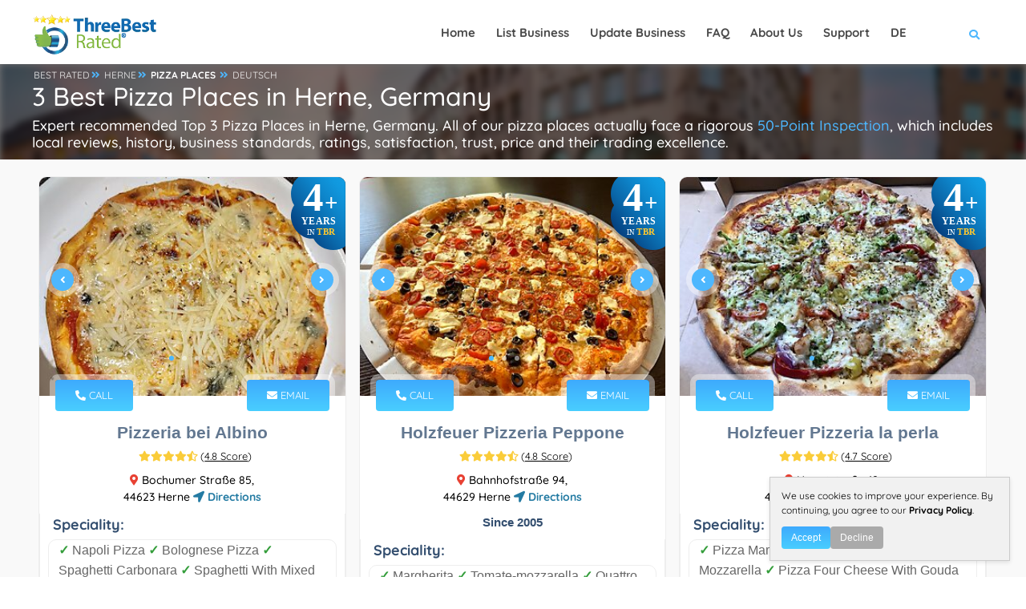

--- FILE ---
content_type: text/html; charset=utf-8
request_url: https://threebestrated.de/pizza-places-in-herne
body_size: 47553
content:
<!DOCTYPE HTML>
<html lang="en">
<head>
<title>3 Best Pizza Places in Herne - Expert Recommendations</title>
<meta http-equiv="Content-Type" content="text/html; charset=utf-8">
<meta name="description" content="1. Pizzeria bei Albino 2. Holzfeuer Pizzeria Peppone 3. Holzfeuer Pizzeria la perla - The top Herne pizza places selected via rigorous 50-Point Inspection.">
<link rel="canonical" href="https://threebestrated.de/pizza-places-in-herne">
<link rel="alternate" hreflang="en" href="https://threebestrated.de/pizza-places-in-herne">
<link rel="alternate" hreflang="de" href="https://threebestrated.de/de-pizzerien-in-herne">
<link rel="alternate" hreflang="x-default" href="https://threebestrated.de/de-pizzerien-in-herne">
<link rel="preconnect" href="https://fonts.gstatic.com">
<link rel="preconnect" href="https://fonts.googleapis.com">
<style>@font-face{font-family:Quicksand;font-style:normal;font-weight:300;font-display:swap;src:url(https://fonts.gstatic.com/s/quicksand/v30/6xKtdSZaM9iE8KbpRA_hJFQNcOM.woff2) format('woff2');unicode-range:U+0102-0103,U+0110-0111,U+0128-0129,U+0168-0169,U+01A0-01A1,U+01AF-01B0,U+1EA0-1EF9,U+20AB}@font-face{font-family:Quicksand;font-style:normal;font-weight:300;font-display:swap;src:url(https://fonts.gstatic.com/s/quicksand/v30/6xKtdSZaM9iE8KbpRA_hJVQNcOM.woff2) format('woff2');unicode-range:U+0100-024F,U+0259,U+1E00-1EFF,U+2020,U+20A0-20AB,U+20AD-20CF,U+2113,U+2C60-2C7F,U+A720-A7FF}@font-face{font-family:Quicksand;font-style:normal;font-weight:300;font-display:swap;src:url(https://fonts.gstatic.com/s/quicksand/v30/6xKtdSZaM9iE8KbpRA_hK1QN.woff2) format('woff2');unicode-range:U+0000-00FF,U+0131,U+0152-0153,U+02BB-02BC,U+02C6,U+02DA,U+02DC,U+2000-206F,U+2074,U+20AC,U+2122,U+2191,U+2193,U+2212,U+2215,U+FEFF,U+FFFD}@font-face{font-family:Quicksand;font-style:normal;font-weight:400;font-display:swap;src:url(https://fonts.gstatic.com/s/quicksand/v30/6xKtdSZaM9iE8KbpRA_hJFQNcOM.woff2) format('woff2');unicode-range:U+0102-0103,U+0110-0111,U+0128-0129,U+0168-0169,U+01A0-01A1,U+01AF-01B0,U+1EA0-1EF9,U+20AB}@font-face{font-family:Quicksand;font-style:normal;font-weight:400;font-display:swap;src:url(https://fonts.gstatic.com/s/quicksand/v30/6xKtdSZaM9iE8KbpRA_hJVQNcOM.woff2) format('woff2');unicode-range:U+0100-024F,U+0259,U+1E00-1EFF,U+2020,U+20A0-20AB,U+20AD-20CF,U+2113,U+2C60-2C7F,U+A720-A7FF}@font-face{font-family:Quicksand;font-style:normal;font-weight:400;font-display:swap;src:url(https://fonts.gstatic.com/s/quicksand/v30/6xKtdSZaM9iE8KbpRA_hK1QN.woff2) format('woff2');unicode-range:U+0000-00FF,U+0131,U+0152-0153,U+02BB-02BC,U+02C6,U+02DA,U+02DC,U+2000-206F,U+2074,U+20AC,U+2122,U+2191,U+2193,U+2212,U+2215,U+FEFF,U+FFFD}@font-face{font-family:Quicksand;font-style:normal;font-weight:500;font-display:swap;src:url(https://fonts.gstatic.com/s/quicksand/v30/6xKtdSZaM9iE8KbpRA_hJFQNcOM.woff2) format('woff2');unicode-range:U+0102-0103,U+0110-0111,U+0128-0129,U+0168-0169,U+01A0-01A1,U+01AF-01B0,U+1EA0-1EF9,U+20AB}@font-face{font-family:Quicksand;font-style:normal;font-weight:500;font-display:swap;src:url(https://fonts.gstatic.com/s/quicksand/v30/6xKtdSZaM9iE8KbpRA_hJVQNcOM.woff2) format('woff2');unicode-range:U+0100-024F,U+0259,U+1E00-1EFF,U+2020,U+20A0-20AB,U+20AD-20CF,U+2113,U+2C60-2C7F,U+A720-A7FF}@font-face{font-family:Quicksand;font-style:normal;font-weight:500;font-display:swap;src:url(https://fonts.gstatic.com/s/quicksand/v30/6xKtdSZaM9iE8KbpRA_hK1QN.woff2) format('woff2');unicode-range:U+0000-00FF,U+0131,U+0152-0153,U+02BB-02BC,U+02C6,U+02DA,U+02DC,U+2000-206F,U+2074,U+20AC,U+2122,U+2191,U+2193,U+2212,U+2215,U+FEFF,U+FFFD}@font-face{font-family:Quicksand;font-style:normal;font-weight:700;font-display:swap;src:url(https://fonts.gstatic.com/s/quicksand/v30/6xKtdSZaM9iE8KbpRA_hJFQNcOM.woff2) format('woff2');unicode-range:U+0102-0103,U+0110-0111,U+0128-0129,U+0168-0169,U+01A0-01A1,U+01AF-01B0,U+1EA0-1EF9,U+20AB}@font-face{font-family:Quicksand;font-style:normal;font-weight:700;font-display:swap;src:url(https://fonts.gstatic.com/s/quicksand/v30/6xKtdSZaM9iE8KbpRA_hJVQNcOM.woff2) format('woff2');unicode-range:U+0100-024F,U+0259,U+1E00-1EFF,U+2020,U+20A0-20AB,U+20AD-20CF,U+2113,U+2C60-2C7F,U+A720-A7FF}@font-face{font-family:Quicksand;font-style:normal;font-weight:700;font-display:swap;src:url(https://fonts.gstatic.com/s/quicksand/v30/6xKtdSZaM9iE8KbpRA_hK1QN.woff2) format('woff2');unicode-range:U+0000-00FF,U+0131,U+0152-0153,U+02BB-02BC,U+02C6,U+02DA,U+02DC,U+2000-206F,U+2074,U+20AC,U+2122,U+2191,U+2193,U+2212,U+2215,U+FEFF,U+FFFD}</style>
<meta property="og:title" content="3 Best Pizza Places in Herne - Expert Recommendations">
<meta property="og:type" content="website">
<meta property="og:url" content="https://threebestrated.de/pizza-places-in-herne">
<meta property="og:image" content="https://threebestrated.de/img/3bestratedbadge2026.png">
<meta property="og:site_name" content="ThreeBestRated.de">
<meta property="og:description"  content="Expert recommended Top Pizza Places in Herne, Germany. How do we actually find? ThreeBestRated.de 50-Point Inspection includes everything from checking reputation, history, complaints, reviews, ratings, satisfaction, trust and price to the general excellence.">
<meta name="viewport" content="width=device-width, initial-scale=1.0">
<meta name="google-site-verification" content="0W5ZBIWcNsbgqQuczEgrP6qtoX-_OHqE7tXmq22hNJ0">
<link rel="preconnect" href="https://ajax.cloudflare.com">
<link rel="preconnect" href="https://cdnjs.cloudflare.com">
<link rel="preconnect" href="https://maxcdn.bootstrapcdn.com">
<link rel="preconnect" href="https://www.google.com">
<link rel="preconnect" href="https://www.google-analytics.com">
<link rel="preconnect" href="https://stats.g.doubleclick.net">
<link rel="preconnect" href="https://maps.googleapis.com">
<link rel="preconnect" href="https://maps.gstatic.com">
<link rel="apple-touch-icon" sizes="180x180" href="/apple-touch-icon.png?v=2">
<link rel="icon" type="image/png" sizes="32x32" href="/favicon-32x32.png?v=2">
<link rel="icon" type="image/png" sizes="16x16" href="/favicon-16x16.png?v=2">
<link rel="manifest" href="/site.webmanifest?v=2">
<link rel="mask-icon" href="/safari-pinned-tab.svg?v=2" color="#4db7fe">
<link rel="shortcut icon" type="image/x-icon" href="/favicon.ico?v=2">
<meta name="msapplication-TileColor" content="#4db7fe">
<meta name="theme-color" content="#4db7fe">
<style> .single-page-link h3{display:inherit;text-decoration:underline}.single-page-link i,.single-page-link:hover h3{color:#4db7fe}.container,.container-fluid,.container-lg,.container-md,.container-sm,.container-xl,.container-xxl{width:100%;padding-right:var(--bs-gutter-x,.75rem);padding-left:var(--bs-gutter-x,.75rem);margin-right:auto;margin-left:auto}.btn.flat-btn,.btn.transparent-btn:hover,.mobile-num:hover,.parallax-section .section-title h1,.parallax-section .section-title p,.sw-btn,.tele-num:hover,footer.business-footer .find-near{color:#fff}.dark-header .nav-holder nav li ul a,a,body{color:#000}.review-closebtn,a{text-decoration:none}@media only screen and (max-width:1064px){.col-list-wrap,.copyright{width:100%}.goto-listing,.main-menu nav ul{display:none}.footer-widget,.video-box{margin-bottom:20px}.copyright{text-align:left;float:left;margin:15px 0;top:15px}}.fa-fw,.fa-li,.pricerange{text-align:center}@media only screen and (max-width:768px){.listing-item{padding:20px 0 0}.footer-widget h3,.footer-widget h4{text-align:center;padding-top:25px}.footer-social{display:inline-flex;float:none;margin-top:15px;margin-left:15px}.footer-social li{margin-left:0;margin-right:23px}.show-search-button span{display:none}.vis-header-search{margin-left:0}.logo-holder{height:20px;top:18px}.logo-holder img{height:40px;width:150px}.sub-footer .about-widget img{float:none}.copyright{text-align:center}}*,.footer-contacts,.single-slider iframe,body{margin:0;padding:0}.single-slider-wrapper .sw-btn,.sw-btn{top:50%}.add-list,.box-item a.gal-link,.btn.flat-btn,.btn.transparent-btn:hover,.card-btn,.card-btn:hover,.close-modal,.color-bg,.color-overlay,.error-wrap form .search-submit,.footer-menu li:before,.fs-map-btn,.header-search-button,.header-sec-link a,.header-social li a:hover,.list-single-main-wrapper .breadcrumbs,.list-widget-social a,.load-more-button,.main-search-button,.map-popup-category,.price-head,.price-link,.search-widget .search-submit,.section-title .breadcrumbs a:before,.slick-dots li.slick-active button,.sw-btn,.to-top,.video-box-btn{background:#4db7fe}.container{max-width:1224px;margin:0 auto;z-index:5}@media (min-width:768px){.container{width:750px}.col-sm-1,.col-sm-10,.col-sm-11,.col-sm-12,.col-sm-2,.col-sm-3,.col-sm-4,.col-sm-5,.col-sm-6,.col-sm-7,.col-sm-8,.col-sm-9{float:left}.col-sm-12{width:100%}.col-sm-11{width:91.66666667%}.col-sm-10{width:83.33333333%}.col-sm-9{width:75%}.col-sm-8{width:66.66666667%}.col-sm-7{width:58.33333333%}.col-sm-6{width:50%}.col-sm-5{width:41.66666667%}.col-sm-4{width:33.33333333%}.col-sm-3{width:25%}.col-sm-2{width:16.66666667%}.col-sm-1{width:8.33333333%}.col-sm-push-12{left:100%}.col-sm-push-11{left:91.66666667%}.col-sm-push-10{left:83.33333333%}.col-sm-push-9{left:75%}.col-sm-push-8{left:66.66666667%}.col-sm-push-7{left:58.33333333%}.col-sm-push-6{left:50%}.col-sm-push-5{left:41.66666667%}.col-sm-push-4{left:33.33333333%}.col-sm-push-3{left:25%}.col-sm-push-2{left:16.66666667%}.col-sm-push-1{left:8.33333333%}.col-sm-push-0{left:auto}}@media (min-width:992px){.container{width:970px}}.row{margin-left:-15px;margin-right:-15px}.col-lg-1,.col-lg-10,.col-lg-11,.col-lg-12,.col-lg-2,.col-lg-3,.col-lg-4,.col-lg-5,.col-lg-6,.col-lg-7,.col-lg-8,.col-lg-9,.col-md-1,.col-md-10,.col-md-11,.col-md-12,.col-md-2,.col-md-3,.col-md-4,.col-md-5,.col-md-6,.col-md-7,.col-md-8,.col-md-9,.col-sm-1,.col-sm-10,.col-sm-11,.col-sm-12,.col-sm-2,.col-sm-3,.col-sm-4,.col-sm-5,.col-sm-6,.col-sm-7,.col-sm-8,.col-sm-9,.col-xs-1,.col-xs-10,.col-xs-11,.col-xs-12,.col-xs-2,.col-xs-3,.col-xs-4,.col-xs-5,.col-xs-6,.col-xs-7,.col-xs-8,.col-xs-9{position:relative;min-height:1px;padding-left:15px;padding-right:15px}.fa-li,.main-header,.sw-btn{position:absolute}.col-xs-1,.col-xs-10,.col-xs-11,.col-xs-12,.col-xs-2,.col-xs-3,.col-xs-4,.col-xs-5,.col-xs-6,.col-xs-7,.col-xs-8,.col-xs-9,.header-search-button,.header-search-input-item,.leave-rating,.leave-rating-title,.left-list{float:left}.center-col-list-wrap,.col-xs-12{width:100%}.col-xs-11{width:91.66666667%}.col-xs-10{width:83.33333333%}.col-xs-9{width:75%}.col-xs-8{width:66.66666667%}.col-xs-7{width:58.33333333%}.col-xs-6{width:50%}.col-xs-5{width:41.66666667%}.col-xs-4{width:33.33333333%}.col-xs-3{width:25%}.col-xs-2{width:16.66666667%}.col-xs-1{width:8.33333333%}.col-xs-push-12{left:100%}.col-xs-push-11{left:91.66666667%}.col-xs-push-10{left:83.33333333%}.col-xs-push-9{left:75%}.col-xs-push-8{left:66.66666667%}.col-xs-push-7{left:58.33333333%}.col-xs-push-6{left:50%}.col-xs-push-5{left:41.66666667%}.col-xs-push-4{left:33.33333333%}.col-xs-push-3{left:25%}.col-xs-push-2{left:16.66666667%}.col-xs-push-1{left:8.33333333%}.col-xs-push-0{left:auto}@media (min-width:1064px){.container{width:1170px}.col-md-1,.col-md-10,.col-md-11,.col-md-12,.col-md-2,.col-md-3,.col-md-4,.col-md-5,.col-md-6,.col-md-7,.col-md-8,.col-md-9{float:left}.col-md-12{width:100%}.col-md-11{width:91.66666667%}.col-md-10{width:83.33333333%}.col-md-9{width:75%}.col-md-8{width:66.66666667%}.col-md-7{width:58.33333333%}.col-md-6{width:50%}.col-md-5{width:41.66666667%}.col-md-4{width:33.33333333%}.col-md-3{width:25%}.col-md-2{width:16.66666667%}.col-md-1{width:8.33333333%}.col-md-push-12{left:100%}.col-md-push-11{left:91.66666667%}.col-md-push-10{left:83.33333333%}.col-md-push-9{left:75%}.col-md-push-8{left:66.66666667%}.col-md-push-7{left:58.33333333%}.col-md-push-6{left:50%}.col-md-push-5{left:41.66666667%}.col-md-push-4{left:33.33333333%}.col-md-push-3{left:25%}.col-md-push-2{left:16.66666667%}.col-md-push-1{left:8.33333333%}.col-md-push-0{left:auto}}.clearfix:after,.clearfix:before,.container:after,.container:before,.row:after,.row:before{content:" ";display:table}.clearfix:after,.container:after,.row:after,.slick-track:after{clear:both}.center-block{display:block;margin-left:auto;margin-right:auto}.show{display:block!important}.hidden{display:none!important;visibility:hidden!important}@media (max-width:767px){.hidden-xs{display:none!important}}@media (min-width:768px) and (max-width:991px){.hidden-sm{display:none!important}}@media (min-width:992px) and (max-width:1199px){.hidden-md{display:none!important}}@media (min-width:1200px){.col-lg-1,.col-lg-10,.col-lg-11,.col-lg-12,.col-lg-2,.col-lg-3,.col-lg-4,.col-lg-5,.col-lg-6,.col-lg-7,.col-lg-8,.col-lg-9{float:left}.col-lg-12{width:100%}.col-lg-11{width:91.66666667%}.col-lg-10{width:83.33333333%}.col-lg-9{width:75%}.col-lg-8{width:66.66666667%}.col-lg-7{width:58.33333333%}.col-lg-6{width:50%}.col-lg-5{width:41.66666667%}.col-lg-4{width:33.33333333%}.col-lg-3{width:25%}.col-lg-2{width:16.66666667%}.col-lg-1{width:8.33333333%}.col-lg-push-12{left:100%}.col-lg-push-11{left:91.66666667%}.col-lg-push-10{left:83.33333333%}.col-lg-push-9{left:75%}.col-lg-push-8{left:66.66666667%}.col-lg-push-7{left:58.33333333%}.col-lg-push-6{left:50%}.col-lg-push-5{left:41.66666667%}.col-lg-push-4{left:33.33333333%}.col-lg-push-3{left:25%}.col-lg-push-2{left:16.66666667%}.col-lg-push-1{left:8.33333333%}.col-lg-push-0{left:auto}.hidden-lg{display:none!important}}.fa,.fab,.far,.fas{-moz-osx-font-smoothing:grayscale;-webkit-font-smoothing:antialiased;display:inline-block;font-style:normal;font-variant:normal;text-rendering:auto;line-height:1}.fa-lg{font-size:1.33333em;line-height:.75em;vertical-align:-.0667em}.fa-xs{font-size:.75em}.fa-sm{font-size:.875em}.fa-1x{font-size:1em}.fa-2x{font-size:2em}.fa-3x{font-size:3em}.fa-4x{font-size:4em}.fa-5x{font-size:5em}.fa-6x{font-size:6em}.fa-7x{font-size:7em}.fa-8x{font-size:8em}.fa-9x{font-size:9em}.fa-10x{font-size:10em}.fa-fw{width:1.25em}.fa-ul{list-style-type:none;margin-left:2.5em;padding-left:0}.fa-ul>li,.slick-slider,a{position:relative}.fa-li{left:-2em;width:2em;line-height:inherit}@-webkit-keyframes fa-spin{0%{-webkit-transform:rotate(0);transform:rotate(0)}to{-webkit-transform:rotate(1turn);transform:rotate(1turn)}}@keyframes fa-spin{0%{-webkit-transform:rotate(0);transform:rotate(0)}to{-webkit-transform:rotate(1turn);transform:rotate(1turn)}}.main-header,.main-register-wrap,.to-top{-webkit-transform:translate3d(0,0,0)}.fa-500px:before{content:"\f26e"}.fa-ad:before{content:"\f641"}.fa-euro-sign:before{content:"\f153"}.fa-address-book:before{content:"\f2b9"}.fa-address-card:before{content:"\f2bb"}.fa-align-center:before{content:"\f037"}.fa-align-justify:before{content:"\f039"}.fa-align-left:before{content:"\f036"}.fa-align-right:before{content:"\f038"}.fa-android:before{content:"\f17b"}.fa-angle-double-down:before{content:"\f103"}.fa-quote-right:before{content:"\f10e"}.fa-angle-double-left:before{content:"\f100"}.fa-angle-double-right:before{content:"\f101"}.fa-angle-double-up:before{content:"\f102"}.fa-angle-down:before{content:"\f107"}.fa-angle-left:before{content:"\f104"}.fa-angle-right:before{content:"\f105"}.fa-angle-up:before{content:"\f106"}.fa-app-store:before{content:"\f36f"}.fa-app-store-ios:before{content:"\f370"}.fa-apple:before{content:"\f179"}.fa-apple-alt:before{content:"\f5d1"}.fa-apple-pay:before{content:"\f415"}.fa-arrow-down:before{content:"\f063"}.fa-arrow-left:before{content:"\f060"}.fa-arrow-right:before{content:"\f061"}.fa-arrow-up:before{content:"\f062"}.fa-at:before{content:"\f1fa"}.fa-award:before{content:"\f559"}.fa-bold:before{content:"\f032"}.fa-book:before{content:"\f02d"}.fa-book-medical:before{content:"\f7e6"}.fa-book-open:before{content:"\f518"}.fa-box:before{content:"\f466"}.fa-box-open:before{content:"\f49e"}.fa-bus:before{content:"\f207"}.fa-bus-alt:before{content:"\f55e"}.fa-calendar:before{content:"\f133"}.fa-calendar-alt:before{content:"\f073"}.fa-calendar-check:before{content:"\f274"}.fa-calendar-plus:before{content:"\f271"}.fa-calendar-times:before{content:"\f273"}.fa-certificate:before{content:"\f0a3"}.fa-check:before{content:"\f00c"}.fa-fax:before{content:"\f1ac"}.fa-check-double:before{content:"\f560"}.fa-check-square:before{content:"\f14a"}.fa-clock:before{content:"\f017"}.fa-whatsapp:before{content:"\f232"}.fa-cloudflare:before{content:"\e07d"}.fa-comment:before{content:"\f075"}.fa-comment-alt:before{content:"\f27a"}.fa-comment-medical:before{content:"\f7f5"}.fa-comments:before{content:"\f086"}.fa-copyright:before{content:"\f1f9"}.fa-css3:before{content:"\f13c"}.fa-css3-alt:before{content:"\f38b"}.fa-d-and-d:before{content:"\f38d"}.fa-directions:before{content:"\f5eb"}.fa-edit:before{content:"\f044"}.fa-envelope:before{content:"\f0e0"}.fa-envelope-open:before{content:"\f2b6"}.fa-envelope-open-text:before{content:"\f658"}.fa-envelope-square:before{content:"\f199"}.fa-external-link-alt:before{content:"\f35d"}.fa-external-link-square-alt:before{content:"\f360"}.fa-facebook:before{content:"\f09a"}.fa-facebook-f:before{content:"\f39e"}.fa-facebook-square:before{content:"\f082"}.fa-fly:before{content:"\f417"}.fa-font:before{content:"\f031"}.fa-gg:before{content:"\f260"}.fa-globe:before{content:"\f0ac"}.fa-google:before{content:"\f1a0"}.fa-google-pay:before{content:"\e079"}.fa-google-play:before{content:"\f3ab"}.fa-google-plus:before{content:"\f2b3"}.fa-google-plus-g:before{content:"\f0d5"}.fa-google-plus-square:before{content:"\f0d4"}.fa-h-square:before{content:"\f0fd"}.fa-heading:before{content:"\f1dc"}.fa-heart:before{content:"\f004"}.fa-history:before{content:"\f1da"}.fa-hospital:before{content:"\f0f8"}.fa-hospital-alt:before{content:"\f47d"}.fa-hotjar:before{content:"\f3b1"}.fa-html5:before{content:"\f13b"}.fa-id-card:before{content:"\f2c2"}.fa-id-card-alt:before{content:"\f47f"}.fa-image:before{content:"\f03e"}.fa-images:before{content:"\f302"}.fa-info:before{content:"\f129"}.fa-instagram:before{content:"\f16d"}.fa-instagram-square:before{content:"\e055"}.fa-itunes:before{content:"\f3b4"}.fa-js:before{content:"\f3b8"}.fa-js-square:before{content:"\f3b9"}.fa-tag:before{content:"\f02b"}.fa-key:before{content:"\f084"}.fa-link:before{content:"\f0c1"}.fa-linkedin:before{content:"\f08c"}.fa-linkedin-in:before{content:"\f0e1"}.fa-list:before{content:"\f03a"}.fa-list-alt:before{content:"\f022"}.fa-list-ul:before{content:"\f0ca"}.fa-location-arrow:before{content:"\f124"}.fa-map:before{content:"\f279"}.fa-map-marker:before{content:"\f041"}.fa-map-marker-alt:before{content:"\f3c5"}.fa-marker:before{content:"\f5a1"}.fa-mask:before{content:"\f6fa"}.fa-maxcdn:before{content:"\f136"}.fa-medal:before{content:"\f5a2"}.fa-meh:before{content:"\f11a"}.fa-meh-blank:before{content:"\f5a4"}.fa-mobile:before{content:"\f10b"}.fa-mobile-alt:before{content:"\f3cd"}.fa-page4:before{content:"\f3d7"}.fa-paper-plane:before{content:"\f1d8"}.fa-phone:before{content:"\f095"}.fa-phone-alt:before{content:"\f879"}.fa-phone-square:before{content:"\f098"}.fa-phone-square-alt:before{content:"\f87b"}.fa-plane:before{content:"\f072"}.fa-play:before{content:"\f04b"}.fa-plus:before{content:"\f067"}.fa-plus-square:before{content:"\f0fe"}.fa-procedures:before{content:"\f487"}.fa-pump-medical:before{content:"\e06a"}.fa-registered:before{content:"\f25d"}.fa-rev:before{content:"\f5b2"}.fa-road:before{content:"\f018"}.fa-rupee-sign:before{content:"\f156"}.fa-safari:before{content:"\f267"}.fa-sd-card:before{content:"\f7c2"}.fa-search:before{content:"\f002"}.fa-search-location:before{content:"\f689"}.fa-search-plus:before{content:"\f00e"}.fa-sign:before{content:"\f4d9"}.fa-sign-in-alt:before{content:"\f2f6"}.fa-spinner:before{content:"\f110"}.fa-square:before{content:"\f0c8"}.fa-star:before,.leave-rating label.selected:before,.leave-rating label:hover:before{content:"\f005"}.fa-star-half:before{content:"\f089"}.fa-star-half-alt:before{content:"\f5c0"}.fa-store:before{content:"\f54e"}.fa-store-alt:before{content:"\f54f"}.fa-sun:before{content:"\f185"}.fa-text-height:before{content:"\f034"}.fa-text-width:before{content:"\f035"}.fa-th:before{content:"\f00a"}.fa-th-list:before{content:"\f00b"}.fa-thumbs-down:before{content:"\f165"}.fa-thumbs-up:before{content:"\f164"}.fa-thumbtack:before{content:"\f08d"}.fa-times:before{content:"\f00d"}.fa-trophy:before{content:"\f091"}.fa-tv:before{content:"\f26c"}.fa-twitter:before{content:"\f099"}.fa-twitter-square:before{content:"\f081"}.fa-video:before{content:"\f03d"}.fa-vk:before{content:"\f189"}.fa-dollar-sign:before{content:"\f155"}.fa-weight:before{content:"\f496"}.fa-window-close:before{content:"\f410"}.fa-youtube:before{content:"\f167"}.fa-youtube-square:before{content:"\f431"}@font-face{font-family:"Font Awesome 5 Brands";font-style:normal;font-weight:400;font-display:block;src:url(../webfonts/fa-brands-400.eot);src:url(../webfonts/fa-brands-400.eot?#iefix) format("embedded-opentype"),url(../webfonts/fa-brands-400.woff2) format("woff2"),url(../webfonts/fa-brands-400.woff) format("woff"),url(../webfonts/fa-brands-400.ttf) format("truetype"),url(../webfonts/fa-brands-400.svg#fontawesome) format("svg")}.fab{font-family:"Font Awesome 5 Brands"}@font-face{font-family:"Font Awesome 5 Free";font-style:normal;font-weight:400;font-display:block;src:url(../webfonts/fa-regular-400.eot);src:url(../webfonts/fa-regular-400.eot?#iefix) format("embedded-opentype"),url(../webfonts/fa-regular-400.woff2) format("woff2"),url(../webfonts/fa-regular-400.woff) format("woff"),url(../webfonts/fa-regular-400.ttf) format("truetype"),url(../webfonts/fa-regular-400.svg#fontawesome) format("svg")}.fab,.far{font-weight:400}@font-face{font-family:"Font Awesome 5 Free";font-style:normal;font-weight:900;font-display:block;src:url(../webfonts/fa-solid-900.eot);src:url(../webfonts/fa-solid-900.eot?#iefix) format("embedded-opentype"),url(../webfonts/fa-solid-900.woff2) format("woff2"),url(../webfonts/fa-solid-900.woff) format("woff"),url(../webfonts/fa-solid-900.ttf) format("truetype"),url(../webfonts/fa-solid-900.svg#fontawesome) format("svg")}.fa,.far,.fas{font-family:"Font Awesome 5 Free"}.fa,.fas{font-weight:900}.sw-btn{width:28px;height:28px;line-height:28px;border-radius:100%;z-index:2;cursor:pointer;margin-top:-22px;box-shadow:0 0 0 7px rgba(255,255,255,.4)}#main,body,html{height:100%}.sw-btn.swiper-button-prev{left:15px}.sw-btn.swiper-button-next{right:15px}.business-btn:hover,.sw-btn:hover{background:#2c3b5a}.single-slider img{width:100%;height:auto}.single-slider iframe{width:100%;height:255px}.main-register-wrap{position:fixed;top:0;left:0;width:100%;height:100%;z-index:1000;overflow:auto;background:rgba(0,0,0,.81)}.close-modal,.to-top{height:40px;cursor:pointer}.main-register-holder{max-width:680px;margin:100px auto 50px;position:relative;z-index:5}.business-btn,.margin-top-20{margin-top:10px}.main-register h3{float:left;width:100%;text-align:left;font-size:20px;padding:20px 32px 20px 30px;margin-bottom:20px;font-weight:600;color:#666;border-bottom:1px solid #eee}.main-register h3 span{font-weight:800;font-size:18px;color:#566985;text-transform:uppercase;font-family:Montserrat,sans-serif}.main-register{float:left;width:100%;position:relative;padding:0 0 30px;margin-bottom:50px;background:#fff;border-radius:6px;box-shadow:0 0 60px 0 rgba(0,0,0,.12)}.close-modal{position:absolute;top:14px;right:30px;border-radius:100%;color:#fff;width:40px;line-height:40px;transition:.2s ease-in-out}.btn.color-bg:hover,.close-modal:hover{background:#2f3b59}.btn{padding:12px 30px;border-radius:6px;color:#878c9f;font-weight:600}.btn i{padding-left:10px}.btn.big-btn{font-size: 16px;padding:15px 40px}.card-listing .geodir-category-listing{overflow:hidden;border-radius:10px;border:1px solid #eee}.card-listing .geodir-category-content{z-index:2}.card-listing .year-since{font-weight:600;color:#334e6f}.card-listing .listing-geodir-category,.card-listing .listing-geodir-category-right{top:-20px;padding:10px 25px;color:#fff;border-radius:4px;z-index:5;box-shadow:0 0 0 7px rgba(255,255,255,.4)}.card-listing .geodir-category-content h3,.list-author-widget-contacts li a{color:#334e6f}.listing-item .about-business h4{float:left;margin:10px 0;text-align:left;font-size:18px;font-weight:600;color:#334e6f}.listing-item .about-business p{text-align:left;font-size:16px;color:#334e6f}.card-listing .listing-rating{width:100%;margin-top:5px}.card-listing .geodir-category-location p{color:#666;font-weight:500;font-size:14px;position:relative}.card-listing .geodir-category-location a{font-weight:600;position:relative;font-size:14px}.card-listing .geodir-category-location i{font-size:14px}.card-listing .listing-geodir-category{position:absolute;left:20px}.card-listing .listing-geodir-category-right{position:absolute;right:20px}.col-list-wrap{position:relative;width:100%;background:#f9f9f9;min-height:100vh;z-index:10}.gray-bg{background:#f2f2f2}.box-widget,.box-widget-award{background:#fff;float:left;overflow:hidden}.listing-item{float:left;width:500px;padding:20px 8px 0;margin-bottom:12px}.slick-slide-item{float:left;width:100%}.center-col-list-wrap .listing-item{width:33.3%;margin-bottom:20px}.list-main-wrap,section.parallax-section{padding:1px 0}.section-title .breadcrumbs,article .list-single-main-item{margin-bottom:0}.list-single-main-item-title h3,.list-single-main-item-title h4{color:#334e6f;text-align:left;font-size:18px;font-weight:600}.card-listing .geodir-category-content h3 a:hover,.card-listing .geodir-category-location i,.card-post-content h3 a:hover,.claim-widget-link a,.current-status i,.custom-form label i,.dark-header .nav-holder nav li ul a:hover,.footer-contacts li a:hover,.footer-contacts li i,.footer-social li a,.footer-widget-categories ul i,.info-button:hover,.list-author-widget-contacts li a:hover,.list-author-widget-contacts li span i,.list-single-contacts li i,.list-single-header-contacts li i,.list-single-main-item-title h3 a,.list-single-main-item-title h3 a:hover,.list-single-main-item-title h4 a,.list-single-main-item-title h4 a:hover,.list-single-main-item-title span,.listing-title a:hover,.main-register label i,.main-search-input-item.location a,.map-popup-location-info i,.map-popup-location-phone i,.nav-holder nav li a:hover,.post-link i,.post-link:hover,.reviews-comments-item-link,.section-title .breadcrumbs i,.section-title h1 a,.sectionReviews a span:hover,.sectionReviews span i,.show-search-button i,.team-info h3 a:hover,.team-social li a,section.color-bg .header-sec-link a:hover{color:#4db7fe}.cutomer-reviews{padding:20px}.box-widget .font-14,.box-widget-award .box-widget-content,.cutomer-reviews .review-footer,.cutomer-reviews p,.review-lowerSide p{font-size:16px}.cutomer-reviews .review-footer{color:#666}.cutomer-reviews .review-footer a,.footer-widget-categories ul li a:hover,.review-lowerSide p a,.section-title .section-heading a{color:#4db7fe;font-weight:500}.business-btn{display:inline-flex;color:#fff;justify-content:center;align-items:center;padding:5px 10px;border-radius:5px;font-weight:700;font-size:12px}.business-btn i{height:28px;width:28px;line-height:28px;color:#fff;margin-right:6px}.box-widget{border-radius:10px;border:1px solid #eee;width:100%;margin-bottom:15px}.box-widget-award{border-radius:10px;border:1px solid #999;width:100%;margin-bottom:15px}.pricerange span{margin-right:20px;color:#334e6f;font-weight:700}.pricerange{font-size:14px;font-weight:600;color:#666}.claim-widget-link a,.claim-widget-link span{text-align:left;font-weight:500}.claim-widget-link a:hover{color:#24324f}.claim-widget-link span{color:#878c9f;margin-right:20px}.list-author-widget-contacts{margin-top:30px;padding-bottom:20px;border-bottom:1px solid #eee;float:left;width:100%}.list-author-widget-contacts.list-item-widget-contacts{margin-top:0;border-bottom:0;padding-bottom:0}.list-author-widget-contacts li a,.list-author-widget-contacts li span{text-align:center;font-weight:500}.list-author-widget-contacts li span{min-width:80px}.list-author-widget-contacts li span i{margin-right:7px;font-size:14px}.custom-form,.fl-wrap,.section-title{float:left;width:100%;position:relative}.custom-form input[type=button],.custom-form input[type=email],.custom-form input[type=password],.custom-form input[type=text],.custom-form textarea{float:left;border:1px solid #eee;background:#f9f9f9;width:100%;padding:15px 20px 15px 55px;border-radius:6px;color:#666;font-size:14px;-webkit-appearance:none}.custom-form input,.custom-form textarea{color:#666;font-weight:500;font-size:16px;font-family:Quicksand,sans-serif}.custom-form input::-webkit-input-placeholder,.custom-form textarea::-webkit-input-placeholder{color:#888da0;font-weight:500;font-size:16px;font-family:Quicksand,sans-serif}.custom-form input:-moz-placeholder,.custom-form textarea:-moz-placeholder{color:#888da0;font-weight:600;font-size:14px}.custom-form textarea{height:200px;resize:none;padding:25px 20px;margin-bottom:20px;-webkit-appearance:none}.custom-form input{margin-bottom:20px}.custom-form label{float:left;position:relative;width:100%;text-align:left;font-weight:500;font-size:14px;color:#666}.custom-form label i{padding-right:12px;font-size:14px;position:absolute;margin-top:3px;left:20px}.custom-form .submit-btn,.custom-form button{float:left;outline:0;border:none;cursor:pointer;margin-top:30px;background:0 0;-webkit-appearance:none}.leave-rating-wrap{float:left;margin:30px 0;width:100%}.leave-rating-title{margin-right:10px;font-weight:500;font-size:14px;color:#666;position:relative;top:-3px}#moreText,.footer-menu li:last-child:before,.leave-rating input[type=radio],.main-register-wrap,.slick-arrow.slick-hidden,.slick-slide.slick-loading img,.until-load,nav li ul a:after,nav li ul a:before{display:none}.leave-rating span{font-size:14px;float:right;letter-spacing:4px;color:#facc39;cursor:pointer;transition:.3s}.leave-rating input[type=radio]:checked~label:before,.leave-rating label:hover~label:before,.leave-rating:hover input[type=radio]:checked~label:before{content:"\f005"!important}.main-register .custom-form input[type=email],.main-register .custom-form input[type=password],.main-register .custom-form input[type=text]{padding-left:20px}.reviewStatus-icon-div{border-radius:50%;border:6px solid #fff;max-width:80px;margin-left:35%}.reviewStatus-icon{padding:20px;color:#fff;font-weight:700;font-size:20px}.review-statusMsg{width:320px;display:block;margin:50px auto;text-align:center;font-family:'Source Sans Pro',sans-serif}.review-statusMsg h3,.review-statusMsg h4{margin-top:2em;text-transform:uppercase;letter-spacing:2px;font-size:20px;font-weight:700;text-align:center}.review-upperSide{padding:2em;display:block;color:#fff;border-top-right-radius:8px;border-top-left-radius:8px}.success-color{background-color:#8bc34a}.error-color{background-color:#c14949}.review-lowerSide{padding:2em 2em 5em;background:#f9f9f9;display:block;border-bottom-right-radius:8px;border-bottom-left-radius:8px}.review-closebtn{position:relative;top:1.5em;background:#4db7fe;color:#fff;margin:auto;padding:.8em 3em;-webkit-box-shadow:0 15px 30px rgba(50,50,50,.21);-moz-box-shadow:0 15px 30px rgba(50,50,50,.21);box-shadow:0 15px 30px rgba(50,50,50,.21);border-radius:25px;border:none;cursor:pointer;-webkit-transition:.4s;-moz-transition:.4s;-o-transition:.4s;transition:.4s}.review-closebtn:hover{-webkit-box-shadow:0 15px 30px rgba(50,50,50,.41);-moz-box-shadow:0 15px 30px rgba(50,50,50,.41);box-shadow:0 15px 30px rgba(50,50,50,.41);-webkit-transition:.4s;-moz-transition:.4s;-o-transition:.4s;transition:.4s;background:#2f3b59}footer .footer-widget img{margin-bottom:15px;margin-right:10px}footer.business-footer{float:left;width:100%;position:relative;padding:10px 0 0;z-index:50;overflow:hidden}footer.business-footer .find-near{font-size:24px;padding:10px 0}.footer-widget-categories ul li a,footer.business-footer .footer-widget-categories ul li{color:#fff;font-size:14px;padding:5px;text-align:left}.footer-widget h3,.footer-widget h4{font-size:17px;float:left;text-align:left;width:100%;margin-bottom:30px;color:rgba(255,255,255,.71);font-weight:900;border-bottom:1px solid rgba(255,255,255,.11);padding-bottom:25px}.copyright,.footer-contacts li{font-size:13px;font-weight:500}.copyright{display:inline-block;text-align:center;color:rgba(255,255,255,.61);position:relative}.footer-social li{float:left;margin-left:23px}.footer-social li a{float:left;border-left:none;font-size:16px}.footer-social li a:hover{color:#999}.footer-menu li{float:left;text-align:left;padding-right:16px;position:relative}.footer-menu li:before{content:'';position:absolute;top:50%;margin-top:-1px;width:4px;height:4px;right:6px;border-radius:100%}.footer-menu li a{color:#eee;font-size:10px;font-weight:500;letter-spacing:2px;text-transform:uppercase;font-family:Montserrat,Helvetica,Arial,sans-serif}.footer-menu li a:hover{color:rgba(255,255,255,.41)}.sub-footer .about-widget img{float:left;width:120px;height:auto}.footer-contacts{border-top:1px dashed rgba(255,255,255,.21)}.footer-contacts li{float:left;width:100%;text-align:left}.footer-contacts li a,.footer-contacts li span{color:rgba(255,255,255,.51)}.footer-contacts li a{color:rgba(255,255,255,.81);padding-left:4px}.footer-contacts li i{padding-right:4px}.to-top{position:fixed;bottom:60px;right:50px;width:40px;color:#fff;line-height:40px;font-size:17px;background:#292929;z-index:116;display:none;border-radius:3px;box-shadow:0 0 0 7px rgba(255,255,255,.2)}.color-bg-link:hover,.to-top:hover{background:#2c3b5a;color:#fff}@media only screen and (max-width:1324px){.goto-listing{display:none}.show-search-button{display:block}.vis-header-search{display:none;position:absolute;left:20px;top:100px;border-radius:30px;box-shadow:0 0 0 7px rgba(0,0,0,.2)}}@media only screen and (max-width:1064px){.goto-listing,.main-menu nav ul{display:none}.main-menu{position:absolute;top:80px;right:-20px;width:300px;z-index:50;padding:15px 10px;background:#fff;border-bottom-left-radius:6px;border-left:1px solid #eee;border-bottom:1px solid #eee;visibility:hidden;opacity:0}.footer-widget,.video-box{margin-bottom:20px}.col-list-wrap{overflow:hidden;width:100%}.copyright{text-align:left;float:left;width:100%;margin:15px 0;top:15px}}@media only screen and (max-width:768px){.listing-item{padding:20px 0 0}.footer-widget h3,.footer-widget h4{text-align:center;padding-top:25px}.goto-listing{display:block}.section-title .section-heading{font-size:14px}.section-title h1{font-size:26px}.center-col-list-wrap .listing-item,.listing-item,.price-item{width:100%}.footer-social{display:inline-flex;float:none;margin-top:15px;margin-left:15px}.footer-social li{margin-left:0;margin-right:23px}.show-search-button span{display:none}.vis-header-search{margin-left:0}.logo-holder{height:20px;top:18px}.logo-holder img{height:40px;width:150px}.sub-footer .about-widget img{float:none}.copyright{text-align:center}}.center-header .header-inner .show-search-button,.slick-initialized .slick-slide,.slick-slide img,.slick-slider,article,details,footer,header,menu,nav,section{display:block}@media only screen and (-webkit-min-device-pixel-ratio:2){.bg{background-attachment:scroll!important;-webkit-background-size:cover;background-position:center}}.listing-rating i{color:#facc39}.gradient-bg,.listing-geodir-category,.listing-geodir-category-right,.nav-holder nav li a:before{background-color:#3eaafd;background:-webkit-gradient(linear,0 0,0 100%,from(#3eaafd),to(#49ceff));background:-webkit-linear-gradient(top,#3eaafd,#49ceff);background:-moz-linear-gradient(top,#3eaafd,#49ceff);background:-ms-linear-gradient(top,#3eaafd,#49ceff);background:-o-linear-gradient(top,#3eaafd,#49ceff)}.content,.dark-header,body{background:#fff}a,address,big,body,dd,div,dl,dt,em,fieldset,font,form,h1,h2,h3,h4,h5,h6,html,iframe,img,ins,label,li,p,q,s,span,sub,sup,th,tt,ul{border:none;outline:0;font-weight:inherit;font-style:inherit;font-size:100%;font-family:inherit;vertical-align:baseline;text-decoration:none;margin:0;padding:0}blockquote:after,blockquote:before,q:after,q:before{content:""}*{-webkit-box-sizing:border-box;-moz-box-sizing:border-box;box-sizing:border-box}ul{list-style:none}blockquote,q{quotes:none}.slick-list:focus,:focus{outline:0}img{border:0;-ms-interpolation-mode:bicubic;vertical-align:middle}canvas,video{max-width:100%}.slick-slider{-moz-box-sizing:border-box;box-sizing:border-box;-webkit-user-select:none;-moz-user-select:none;-ms-user-select:none;user-select:none;-webkit-touch-callout:none;-khtml-user-select:none;-ms-touch-action:pan-y;touch-action:pan-y;-webkit-tap-highlight-color:transparent}html{overflow-x:hidden!important}body{font-weight:400;font-size:13px;text-align:center;font-family:Quicksand,sans-serif}#main{width:100%;position:absolute;top:0;left:0}#wrapper,.container,.content{width:100%;position:relative}#wrapper{float:left;z-index:5;padding-top:80px}.content{z-index:4;float:left}.bg,.overlay{position:absolute;height:100%;width:100%;left:0;top:0}.overlay{background:#000;opacity:.5;z-index:2}.bg{z-index:1;background-size:cover;background-attachment:scroll;background-position:center;background-repeat:repeat;background-origin:content-box}.main-header{top:0;left:0;width:100%;z-index:100;box-shadow:0 0 8px 0 rgba(0,0,0,.12);padding:0 0 6px;height:80px}.center-header .header-inner{max-width:1224px;margin:0 auto;position:relative}.center-header .header-search{display:none;position:absolute;border-radius:30px;box-shadow:0 0 0 7px rgba(0,0,0,.2)}.logo-holder{float:left;position:relative;top:18px;height:30px}.logo-holder img{height:50px;width:180px}.play-btn-overlay{top:-150px;position:relative;background:rgba(0,0,0,.5);color:#fff;font-size:20px;padding:8px 22px;border-radius:8px}.play-btn-overlay:hover{color:#fff;background:red}.vis-header-search{float:left;margin-left:30px;position:relative;top:20px}.header-search-input-item input{border:1px solid #eee;height:40px;line-height:40px;padding:0 20px;float:left;width:200px;color:#2f3b59}.header-search-input-item input::placeholder{color:#2f3b59;opacity:1}.header-search-input-item input:-ms-input-placeholder{color:#2f3b59}.header-search-input-item input::-ms-input-placeholder{color:#2f3b59}.header-search-input-item{border-top-left-radius:20px;border-bottom-left-radius:20px;overflow:hidden;background:#fff}.show-search-button{display:none;color:#fff;position:relative;margin-left:20px;cursor:pointer;font-weight:600;padding-left:18px}.show-search-button:before{content:'';position:absolute;left:0;top:-6px;bottom:-6px;width:1px;background:rgba(255,255,255,.21)}.show-search-button i{padding-right:8px}.header-search-button{height:40px;border:none;color:#fff;line-height:40px;border-top-right-radius:20px;border-bottom-right-radius:20px;padding:0 30px;cursor:pointer}.nav-holder{float:right;position:relative;top:18px;margin-right:30px;opacity:1;right:0;visibility:visible}.nav-holder nav{position:relative;float:right}.nav-holder nav li{float:left;position:relative;margin-left:6px;height:70px}.nav-holder nav li a{float:left;padding:10px;font-size:15px;font-style:normal;font-weight:800;text-transform:none;line-height:25px;letter-spacing:0;color:#494949;transition:.1s linear}.nav-holder nav li a:before{content:'';position:absolute;bottom:-19px;left:0;right:0;height:4px;border-radius:4px;display:none}.nav-holder nav li a i{padding-left:6px;transition:.2s linear}.nav-holder nav li a:hover i{transform:rotateX(180deg)}.nav-holder nav li ul a{color:#566985;float:left;width:100%;font-weight:500;text-align:left;padding:5px 15px}.nav-button-wrap{float:right;height:38px;width:38px;cursor:pointer;position:relative;border-radius:4px;top:24px;margin-right:16px;display:none}.nav-button{position:absolute;top:50%;left:50%;width:22px;height:20px;margin-left:-11px;margin-top:-6px}section{float:left;width:100%;position:relative;padding:80px 0;overflow:hidden;background:#fff;z-index:1}section.no-top-padding{padding:0}section.no-pading{padding-bottom:0}.about-business h4,p{padding-bottom:10px}section.parallax-section .bg{height:110%;top:0}.section-title .section-heading{margin-top:10px;font-size:18px;color:#fff;font-weight:500}.section-title .section-heading a:hover{font-weight:600;color:#4db7fe}.section-title .breadcrumbs a,.section-title .breadcrumbs span{color:rgba(255,255,255,.71);display:inline-block;padding:2px;position:relative;font-weight:500}.section-title .breadcrumbs a:hover,.section-title .breadcrumbs span{color:#fff;font-weight:600}.section-title h1{font-size:32px;font-weight:500}.goto-listing{padding-top:20px;display:none}[dir=rtl] .slick-slide{float:right}.box-widget .box-widget-content .specialties,.card-listing .year-since,.description,.insurance-button,.pricerange{font-family:'Open Sans',Arial,helvetica,sans-serif}.about-business p,.clamp-services{-webkit-box-orient:vertical;display:-webkit-box;overflow:hidden}.insurance-div,.readMoreLink,.serving-location-icon1,.slick-list.dragging{cursor:pointer}.card-listing .geodir-category-location{padding:5px 0  2px;text-align:center;font-size:14px;width:100%;margin-top:5px;margin-bottom:15px;font-weight:500}.list-single-main-item,.main-register .h4{margin-bottom:20px;border-bottom:1px solid #eee}.card-listing .geodir-category-content h3{font-family:Roboto,arial,helvetica,sans-serif;font-size:21px;text-align-last:center;margin-bottom:auto;color:#334e6fc4;width:100%;text-align:center;font-weight:600}.list-single-main-item{padding:0 10px 7px;background:#fff;border-left:1px solid #eee;border-right:1px solid #eee}.box-widget .box-widget-content .specialties{float:none;line-height:25px;font-weight:500;font-size:16px;padding:0;text-align:left;color:#666}.card-listing .geodir-category-content{padding:30px 20px 0;background:#fff}.box-widget-content{float:left;width:100%;position:relative;padding:0 12px}.list-single-main-item-title{margin:0 0 5px}.current-status{float:left;width:100%;text-align:center;font-weight:500;color:#334e6f;font-size:16px;margin-top:10px;margin-bottom:10px}.claim-widget-link{padding-top:0;text-align:right;margin-top:5px;margin-bottom:10px;border-top:0 solid #eee}.list-author-widget-contacts li{float:left;width:100%;margin-bottom:0;font-size:16px}.list-author-widget-contacts.list-item-widget-contacts li{border-bottom:1px solid #eee;padding-bottom:12px;padding-top:12px}.insurance button{color:#334e6fc4!important}.claim-price-wdget a{color:#2a8fbd!important;font-family:'Open Sans',Arial,helvetica,sans-serif!important}.tooltip-inner{max-width:322px;width:fit-content;border-radius:11px;padding:15px;font-size:14px}.clamp-services{-webkit-line-clamp:4;padding-bottom:0}.insurancetab{display:none;opacity:0;transition:opacity .3s}.insurancetab.show{display:block;opacity:1}.insurance{display:flex;align-items:center;text-align:center;font-weight:600;color:green;gap:0}.insurance-div{font-size:17px;color:#334e6fc4}.serving-locations,p{line-height:24px;color:#fff}.tell-button{background:#1f93c8}.serving-locations-body{margin-top:10px;display:block}.serving-locations{display:block;opacity:0;visibility:hidden;transform:translateY(-10px);width:333px;height:auto;font-size:16px;font-weight:600;background-color:#585858;position:absolute;top:100%;text-align-last:start;border-radius:10px;left:-2%;z-index:9999;padding:16px;transition:opacity .3s,transform .3s}.des,.pr{height:16px}.des{font-weight:500;width:264px}.pr,.price-header{font-weight:700}.pr{width:42px}#readmoredescription{max-height:none;float:none;position:static;padding:0;overflow:visible;background:0 0}.listing-item .about-business{padding:14px 20px 16px;background-color:#fcf8e3}.description{height:auto;padding:2px;font-style:italic;transition:height .5s,transform .5s}.geodir-category-location{margin-bottom:8px!important}.geodir-category-content{text-align-last:center!important}.item-title.fl-wrap{height:10px}.about-business p{-webkit-line-clamp:9;padding-bottom:0}.readMoreLink{font-size:14px!important;color:#0a4cd1!important;font-weight:600}.card-listing .year-since{padding:0px 0 15px;font-size:15px}.insurance-button{border:unset;box-shadow:unset!important;width:176px;background:#faebd700;background-color:unset!important;color:#334e6fc4;font-size:17px;padding:0}@media only screen and (max-width:600px){.tooltip-custom{width:335px!important;inset:auto auto 0px 34px!important}}h3[data-position=business1],h3[data-position=business2],h3[data-position=business3]{text-align:center!important}.pricerange>table{width:inherit}.footer-app-logos{margin-top:-30px}.footer-menu{margin-top:12px}.footer-contacts li{padding:12px 0}.sub-footer{margin-top:0;background:#24324f;padding:0 0 10px}.copyright{margin:4px 0;top:6px}.footer-social{margin-left:0}@media only screen and (max-width:768px){.footer-app-logos{margin-top:10px}.footer-menu{margin-top:5px}.logo-holder img{height:55px;width:194px}.logo-holder{height:20px;top:14px}}.footer-widget{margin-bottom:10px}@media only screen and (max-width:1064px){.footer-app-logos{margin-top:8px}}.dark-footer{background:#112142}.list-widget-social-media{display:inline-block;padding-bottom: 10px;margin:5px 0}@media only screen and (max-width:540px){.list-single-header-contacts li,.listing-item,.team-box{width:100%}.list-single-header-item h2{font-size:34px}header.main-header{padding:0}}.show-search-button{float:right;margin-right:22px;top:34px}.main-menu{right:0}.center-header .header-search{right:20px;left:unset;top:90px}input,select,textarea{font-size:16px!important}#g-recaptcha-response{display:block!important;position:absolute;margin:-78px 0 0!important;width:302px!important;height:76px!important;z-index:-999999;opacity:0}@supports (-webkit-touch-callout:none){@media screen and (max-width:700px){iframe[title*=recaptcha]{transform:scale(.6);-webkit-transform:scale(.6);margin-left:0}}}.sectionReviews a span{font-weight:500;font-size:14px;margin-left:4px}.sectionReviews{justify-content: center;display: flex;gap: 6px;margin-bottom:14px;margin-top:6px;padding:8px 0;border-radius:10px;border:1px solid #eee}.tick-mark{color:#339d3a;font-weight:600;font-size:16px}.main-register .h4{float:left;width:100%;font-size:20px;padding:20px 74px 20px 30px;font-weight:600;color:#666;text-align:left!important}@media (max-width:768px){#header-banner{background-image:linear-gradient(340deg,#4db7fe 10%,#2c3b5a 90%)!important}}#header-banner{background-image:url('https://threebestrated.de/assets/banner/webp/banner-germany.webp'),linear-gradient(340deg,#4db7fe 10%,#2c3b5a 90%);filter:blur(4px)}.section-title{text-align:left!important;padding:10px}.slick-dots li,.slick-list{padding:0;position:relative}.box-widget,.clamp-services,.find-near,.footer-app-logos,.price-table td,.section-title h1{text-align:left}.card-listing .geodir-category-location a,.card-listing .geodir-category-location i{color:#247ba3}.slick-slide.dragging img{pointer-events:none}.slick-loading .slick-slide,.slick-loading .slick-track{visibility:hidden}.slick-vertical .slick-slide{display:block;height:auto;border:1px solid transparent}.slick-slide{display:none;float:left;height:100%;min-height:255px}.slick-list{display:block;overflow:hidden;margin:0}.slick-slider .slick-list,.slick-slider .slick-track{-webkit-transform:translate3d(0,0,0);-moz-transform:translate3d(0,0,0);-ms-transform:translate3d(0,0,0);-o-transform:translate3d(0,0,0);transform:translate3d(0,0,0)}.slick-track{position:relative;top:0;left:0;display:block}.slick-track:after,.slick-track:before{display:table;content:''}.slick-dots{position:absolute;bottom:40px;left:0;width:100%}.slick-dots li{display:inline-block;width:10px;height:10px;margin:0 3px;cursor:pointer}.slick-dots li button{font-size:0;line-height:0;display:block;width:6px;height:6px;cursor:pointer;color:transparent;border:0;outline:0;background:rgba(255,255,255,.51);border-radius:100%}.price-table{border:none}.btn.transparent-btn,.cluster div:before,.header-search-select-item .nice-select:after,.list-author-widget-text .btn,.listing-view-layout li a.active,.log-out-btn,.main-search-input-item .nice-select:after,.rangeslider__handle,blockquote{border-color:#4db7fe}blockquote{padding:10px 20px;margin:0 0 20px;font-size:17.5px;border-left:15px solid #4db7fe;position:relative}blockquote .quotes-icon{text-decoration:inherit;position:absolute;color:#ccc;bottom:3px;font-size:43px;right:6px;opacity:.4},blockquote{border:none;outline:0;font-weight:inherit;font-style:inherit;font-size:100%;font-family:inherit;vertical-align:baseline;text-decoration:none;margin:0;padding:0}blockquote p{font-family:Georgia,"Times New Roman",Times,serif;font-style:italic;color:#494949}p{font-size:12px;font-weight:500}.business-footer .container p{padding-bottom:0;text-align:left}.footer-social{margin-top:12px;float:left}.h1,.h2,.h3,.h4,.h5,.h6,body,h1,h2,h3,h4,h5,h6{line-height:1.5}.nav-button span{float:left;width:100%;height:2px;background:#fff;margin-bottom:4px;border-radius:4px;transition:.2s linear}.copyright,.nav-button-wrap{display:block}.vismobmenu{opacity:1;right:0;visibility:visible}  .nav-button-wrap{display:none}@media only screen and (max-width:768px){.nav-holder{opacity:0}.main-menu{display:none}.section-title .section-heading{font-size:14px}.section-title h1{font-size:26px}}@media only screen and (max-width:1064px){.nav-button-wrap{display:block}.menusb a{float:left;width:100%;padding:8px 5px;position:relative;font-weight:700;font-size:15px;color:#566985;line-height:20px;text-align:left}.main-menu .menusb ul{display:block;float:left;position:relative;width:100%}.menusb li{margin:0;float:left;width:100%;position:relative;overflow:hidden;padding:0 20px}}h1{line-height:31.2px}.section-heading{line-height:1.2}.section-title{text-align:left!important;padding:10px}.price-table tbody,.price-table tr{border-color:#faebd700}.section-title{padding:2px 0px 10px}.price-table tr{line-height:1.3}.box-widget-discount{background:#fff;border-radius:10px;border:2px dotted #999;overflow:hidden;float:left;width:100%;margin-bottom:15px}.box-widget-award .box-widget-content,.box-widget-discount .box-widget-content{font-size:16px}.box-widget-content,.breadcrumbs,.business-footer,.geodir-category-content,.list-author-widget-contacts,.opening-hours .current-status,.pricerange,h1,h2{text-align:left!important}  footer.business-footer p, .footer-contacts li span {color: #ffffff !important;}.ms-auto {margin-left: auto !important;}.list-widget-social-media .social-whatsapp-gradient{background-color:#5bfa7a;background:-webkit-gradient(linear,0 0,0 100%,from(#5bfa7a),to(#28d347));background:-webkit-linear-gradient(top,#5bfa7a,#28d347);background:-moz-linear-gradient(top,#5bfa7a,#28d347);background:-ms-linear-gradient(top,#5bfa7a,#28d347);background:-o-linear-gradient(top,#5bfa7a,#28d347)}   .Direction-div,.direction-sec{flex-direction:row;display:flex}.Direction-div .dir-sec-h4,.serving-loc .dir-sec-h4{color:#2a8fbd;margin-right:4px;font-family:'Open Sans',Arial,helvetica,sans-serif;font-weight:600;font-size:14px}.direction-sec-tooltip{max-width:320px}.tooltip-inner{border-radius:11px;padding:15px;font-size:14px;width:max-content!important;place-content:center!important}.card-listing .year-since{padding:8px 0 10px}.direction-sec{margin-top:0;margin-bottom: 9px;padding:0 8px;align-items:center;height:23px;width:100%;place-content:baseline}.Direction-div{width:auto}.Direction-div i{padding:17px 3px 18px 0}.Direction-div .dir-sec-h4{padding:12px 0}.serving-loc .dir-sec-h4{padding:0;border:unset;box-shadow:unset!important;width:auto;background:#faebd700;background-color:unset!important}.serving-loc{margin-left: auto;width:auto;display:flex;flex-direction:row;justify-content:flex-end}.serving-loc .loc-icon{width:17px;height:15px;margin:1px 0 0}.secondary-heading{padding:3px 0 9px}.Direction-div a,.serving-loc h4{padding:13px 0 15px!important}.direction-sec h4,.direction-sec i,.loc-icon{color:#2a8fbd!important}@media (min-width:790px) and (max-width:1000px){.Direction-div h4,.serving-loc h4{font-size:11px!important}}.list-widget-social-media{margin: 0px 0 8px 0px;}.card-listing .year-since {padding: 0px 0 10px;}.claim-price-wdget a{color: #23799F !important}.pricerange {color: #595959 !important}.review-lowerSide p{color: #625e5e;}.anger-tag[data-target="write-review"] {font-size:14px;}.anger-tag,.pointer-style{cursor:pointer}.anger-tag{color:#000;font-weight: 500;}.list-item-widget-contacts .anger-tag{color:#334e6f} .anger-tag:hover{color:#4db7fe}.insurance svg{margin-right: 3px!important}#gdpr-popup{position:fixed;bottom:20px;right:20px;background-color:#f1f1f1;padding:10px;border:1px solid #ccc;box-shadow:0 2px 5px rgb(0 0 0 / .1);z-index:1000;max-width:300px;font-size:12px;display:none}#gdpr-popup button{background-color:#4DB7FE;color:#fff;border:none;padding:5px 10px;border-radius:4px;margin-top:5px;cursor:pointer;font-size:12px}blockquote {padding: 10px 47px 10px 20px;}[data-target="write-review"] .fa-edit{   margin-right: 5px;}.tooltip.show {opacity: 1;}@media only screen and (max-width:400px){.anger-tag[data-target="write-review"] { font-size: 12px!important;} .sectionReviews a span{font-size: 12px!important;}}.discount-tab{line-height: 18px}.tooltip.show {opacity: 1;}footer.business-footer .find-near {width: 75%;}.clamp-services {-webkit-line-clamp: 8;padding-bottom: 0;}    .tooltip.show {opacity: 1;}.discount-tab{line-height: 18px}
@media (max-width: 768px) {.video-iframe iframe {width: fit-content;}}.clamp-services {-webkit-line-clamp: 8;padding-bottom: 0;}
.swiper-button-next.sw-btn.nxt-frame.exp-badge{width:92px;box-shadow:0 0 0 7px rgb(255 255 255 / 0%);top:8%;right:0}.exp-badge{cursor:default;top:8%;right:0;width:92px;height:28px;z-index:120;margin-top:-22px;position:absolute;background:#4db7fe00}
   .label,.price{white-space:nowrap}.des{font-weight:500!important;padding-top:0;font-size:15px;max-width:fit-content}.pr,.price{font-weight:700}.pricerange span{margin-right:0}td.price-header{padding:13px 0 0;font-size:16px}.price-table .has-price-header{border-bottom:0 solid #00000014;margin-top:6px}.price-table .pr{text-align:right!important;width:auto}.price-table{width:100%;border-collapse:collapse}.price-line{display:flex;align-items:center;gap:8px;width:100%}.price-row{align-items:baseline;display:flex;justify-content:space-between;padding:0;color:#333;line-height:1.6}.des{white-space:pre-wrap;margin-right:8px}.price-header{font-size:16px}.split{flex-grow:1;border-bottom:3px dotted #cdc2c2cc;margin-right:6px!important;margin-left:6px;height:0}@media (max-width:415px){.split{margin-right:0!important;margin-left:0}}.pr{white-space:nowrap;font-size:15px}.des,.pr{height:auto}.claim-price-wdget.fl-wrap{margin-top:0!important}

   .about-business.about-second{padding:7px 20px 10px}.listing-item .about-business.about-first{padding:14px 20px 0}.read-less-span{color:#0a4cd1;font-size:14px;font-style:normal;font-weight:600;font-family:Quicksand,sans-serif;cursor:pointer}.listing-item .about-business.about-first p{-webkit-line-clamp:9;padding-bottom:0}.listing-item .about-business.about-second p{-webkit-line-clamp: unset;}
   .chart-content{width:100%;display:flex;justify-content:center}canvas.pie_chart{padding:0;border-radius:50%;background:#fff}.piechart-div{width:86%}.legend-item{text-align:left;padding:0 7px;font-style:italic;font-size:13px;font-weight:500;cursor:pointer}.modal-inspection-points .review-footer{color:#666}hr:not([size]){height:1px}hr{margin:1rem 0;color:inherit;background-color:currentColor;border:0;opacity:.25}.modal-inspection-points span.h4{padding:0 31px;border-bottom:0;margin-bottom:0;font-style:italic;font-weight:500;font-size:15px}.total_p span{font-weight:600;color:red}.custom-legend{grid-template-columns: repeat(3, 1fr);margin-top:5px;gap:2px}.modal-inspection-points .cutomer-reviews{padding:0 20px}@media (max-width:691px){.piechart-div{width:100%}.custom-legend{padding:0;margin-top:25px}.legend-item{padding:0 14px}.modal-inspection-points span.h4{margin-bottom:15px!important}}.modal-inspection-points .pie_charts .bus_name{font-weight:800;color:#334e6fc4;font-size:16px;margin-bottom:5px;font-family:Roboto,arial,helvetica,sans-serif}.ratings-stars{display:flex;align-items:center;justify-content:center;gap: 3px;}.inspection-btn,.swimmeref a,.swimmeref span{/*      display:none*/}.listing-rating.ratings-stars>i.fa-star:first-child{margin-left:8px!important}.ratings-stars>i.fas:first-of-type{margin-left:5px}.ratings-stars>i.fas:last-of-type{margin-right:3px}.legend-item{width:max-content}@media (min-width:437px) and (max-width:691px) {.custom-legend {grid-template-columns: repeat(2, 1fr);}}@media (max-width: 437px) {.custom-legend {justify-items: left;grid-template-columns: repeat(1, 1fr);}}.rev-count{letter-spacing: 1px;}
   .cutomer-reviews .listing-rating{justify-content: left;}.cutomer-reviews .listing-rating.ratings-stars>i.fa-star:first-child{margin-left: 0px !important;}.fa-pinterest:before{content:"\f0d2"}.fa-threads:before{content:"\e619"}.fa-reply:before{content:"\f3e5"}.threads-icon{width: 15px;fill: #4db7fe;margin-bottom: 4px;}.threads-icon:hover{fill:#999;}.reply-btn{cursor: pointer;float: right;font-family: Quicksand, sans-serif;margin: 5px 50px 1px 5px;font-style: initial;color: #4db7fe;font-weight: 500;}.main-register .h4{padding: 20px 70px 20px 30px;}@media (max-width: 400px) {.main-register .h4 {padding: 20px 50px 20px 30px;margin-top: 0px!important;}}.tbr-score{text-decoration: underline;}.write-review-footer{padding: 0px;}.tbr-review-intro,.tbr-review-list{padding:14px;text-align:left}.tbr-review-intro,.tbr-review-list,.tbrspanc,.tbrspanhead{text-align:left}.tbr-review-container{color:#333;line-height:1.6}h3.tbr-review-heading{float:left;width:100%;text-align:left;font-size:20px;padding:0;margin-bottom:20px;font-weight:600;margin-top:0;color:#666;border-bottom:0 solid #eee!important}.tbr-review-divider{border:none;border-top:2px solid #767676;margin-bottom:20px;margin-top:30px}.tbr-review-heading{font-size:22px;margin-bottom:15px;color:#1c3d7a;font-weight:600}.tbr-review-intro{float:left}.tbr-review-list{list-style:none;margin:0}.tbr-review-list li{position:relative;margin-bottom:12px;padding-left:25px;font-size:15px;display:inline-flex}.tbr-review-list li::before{content:"✔";position:absolute;left:0;top:0;color:#1c7d43;font-size:16px;line-height:1.4}.tbr-review-note{font-style:italic;background:#f0f85d59;padding:12px 15px;border-left:6px solid #eccc44;border-radius:6px;font-size:15px;font-weight:800;color:#000}.tbrspanhead{min-width:165px}.custom-form .submit-btn,.custom-form button{margin-top:20px}.rev-acc-span{color:#4db7fe;font-weight:600}@media (max-width:768px){.tbr-review-list{padding:0}.tbr-review-list li{padding-left:0}.tbr-review-list li::before{content:none}}#add-review .review-statusMsg{margin:90px auto}.tbr-review-note a{color: rgb(4 91 255);cursor: pointer;}.anger-tag{font-size: 13px;}


</style>
<style>#gdpr-popup{text-align: left;position:fixed;bottom:20px;right:20px;background-color:#f1f1f1;padding:14px;border:1px solid #ccc;box-shadow:0 2px 5px rgb(0 0 0 / .1);z-index:1000;max-width:300px;font-size:12px;display:none}#gdpr-popup button{font-weight: 500;line-height: 19px; background-color:#4DB7FE;color:#fff;border:none;padding: 5px 12px 4px;border-radius:4px;margin-top:11px;cursor:pointer;font-size:12px}#gdpr-popup button{background: -webkit-linear-gradient(top, #3eaafd, #49ceff);}.gdpr-buttons{display: flex; gap: 11px; justify-content: right; text-align: right;}.decline{background: #aaaaaa!important}
</style>
<script>
   let bus1labels = [];
   let bus1data = [];
   let bus2labels = [];
   let bus2data = [];
   let bus3labels = [];
   let bus3data = [];
   ISser_loc = false;
</script>
</head>
<body>
<div id="main">
<header class="main-header dark-header center-header sticky">
<div class="header-inner">
<div class="logo-holder">
<a href="https://threebestrated.de/index-en">
<img src="[data-uri]
" alt="ThreeBestRated.de" title="ThreeBestRated.de" height="50" width="180">
</a>
</div>
<div class="header-search vis-header-search">
<form action="https://threebestrated.de/search.html" id="siq_searchForm">
<div class="header-search-input-item">
<input type="search" placeholder="Search here..." value="" name="q">
</div>
<button class="header-search-button" type="submit">Search</button>
</form>
</div>
<div class="nav-button-wrap color-bg">
<div class="nav-button">
<span></span><span></span><span></span>
</div>
</div>
<div class="show-search-button"><i class="fa fa-search"></i></div>
<div class="nav-holder main-menu" style="display:none;">
<nav>
<ul>
<li><a href="https://threebestrated.de/index-en">Home</a></li>
<li><a href="https://threebestrated.de/submit-business?reason=new" title="List your business for Free!">List Business</a></li>
<li><a href="https://threebestrated.de/submit-business?reason=update" title="Update your business for Free!">Update Business</a></li>
<li><a href="https://threebestrated.de/faqs">FAQ</a></li>
<li><a href="https://threebestrated.de/about-us" title="How does Three Best Rated AU work?">About Us</a></li>
<li><a href="https://threebestrated.de/contact-us">Support</a></li>
<li><a href="https://threebestrated.de/de-pizzerien-in-herne" hreflang="de" title="Deutsch"><b>DE</b></a></li>
</ul>
</nav>
</div>
</div>
</header>
<div id="wrapper">
<div class="content">
<section class="gray-bg parallax-section" data-scrollax-parent="true" id="sec1">
<div class="bg bg-header" id="header-banner"></div>
<div class="overlay"></div>
<div class="container">
<div class="section-title center-align">
<div class="breadcrumbs fl-wrap" style="font-size:12px;">
<a href="https://threebestrated.de/index-en">BEST RATED</a><i class="fas fa-angle-double-right"></i>
<a href="https://threebestrated.de/local-businesses-in-herne">HERNE</a><i class="fas fa-angle-double-right"></i>
<span>PIZZA PLACES</span>
<i class="fas fa-angle-double-right"></i> <a href="/de-pizzerien-in-herne" hreflang="de" lang="de">DEUTSCH</a>
</div>
<script type="application/ld+json">
                        {
                          "@context": "https://schema.org",
                          "@type": "BreadcrumbList",
                          "itemListElement": [{
                            "@type": "ListItem",
                            "position": 1,
                            "name": "Best Rated",
                            "item": "https://threebestrated.de"
                          },{
                            "@type": "ListItem",
                            "position": 2,
                            "name": "Herne",
                            "item": "https://threebestrated.de/local-businesses-in-herne"
                          },{
                            "@type": "ListItem",
                            "position": 3,
                            "name": "Pizza Places",
                            "item": "https://threebestrated.de/pizza-places-in-herne"
                          }]
                        }
                     </script>
<h1>3 Best Pizza Places in Herne, Germany</h1>
<h2 class="section-heading">Expert recommended Top 3 Pizza Places in Herne, Germany. All of our pizza places actually face a rigorous <a href="https://threebestrated.de/50-point-inspection">50-Point Inspection</a>, which includes local reviews, history, business standards, ratings, satisfaction, trust, price and their trading excellence.</h2>
</div>
</div>
</section>
<section id="business-wrapper" class="gray-bg no-pading no-top-padding" style="display:none;">
<div class="col-list-wrap  center-col-list-wrap left-list">
<div class="container">
<script type="application/ld+json">
                        {
                          "@context": "https://schema.org",
                          "@type": "ItemList",
                          "url": "https://threebestrated.de/pizza-places-in-herne",
                          "name": "Best Pizza Places in Herne",
                          "description": "Expert recommended Top 3 Pizza Places in Herne, Germany. All of our pizza places places actually undergo a rigorous 50-Point Inspection, which includes local reviews, history, business standards, ratings, satisfaction, trust, price and their trading excellence.",
                          "itemListElement": [{
                            "@type": "ListItem",
                            "position": "1",
                            "item": {
                              "@type": "LocalBusiness",  
                              "name": "PIZZERIA BEI ALBINO",
                        "description": "Napoli Pizza,  Bolognese Pizza,  Spaghetti Carbonara,  Spaghetti With Mixed Seafood,  Spaghetti With Garlic and Oil,  Lasagna With Gorgonzola Cheese,  Tortellini With Bolognese Sauce,  Mixed Pasta,...",
                        "url": "https://threebestrated.de/pizza-places-in-herne#goto-business1",
                        "image": "https://threebestrated.de/images/PizzeriabeiAlbino-Herne-DE.jpeg",
                        "telephone": "+49 2323459981",
                        "address": {
                        "@type": "PostalAddress",
                        "streetAddress": "Bochumer Straße 85",
                        "addressLocality": "Herne",
                        "addressCountry": "DE",
                        "postalCode": "44623"
                        },
                        "priceRange": "€€"
                        }},
                        {
                            "@type": "ListItem",
                            "position": "2",
                            "item": {
                              "@type": "LocalBusiness",  
                              "name": "HOLZFEUER PIZZERIA PEPPONE",
                        "description": "Margherita,  Tomate-mozzarella,  Quattro Formaggi,  Pizza Cipolla,  Pizza Spaghetti Bolognese,  Pizza Spaghetti,  Pizza Chicken,  Pizza Beauty,  Pizza Salami,  Pizza Rucola,  Pizza Beef Salami,  Pi...",
                        "url": "https://threebestrated.de/pizza-places-in-herne#goto-business2",
                        "image": "https://threebestrated.de/images/HolzfeuerPizzeriaPeppone-Herne-DE.jpeg",
                        "telephone": "+49 23231485886",
                        "address": {
                        "@type": "PostalAddress",
                        "streetAddress": "Bahnhofstraße 94",
                        "addressLocality": "Herne",
                        "addressCountry": "DE",
                        "postalCode": "44629"
                        },
                        "priceRange": "€"
                        }},
                        {
                            "@type": "ListItem",
                            "position": "3",
                            "item": {
                              "@type": "LocalBusiness",  
                              "name": "HOLZFEUER PIZZERIA LA PERLA",
                        "description": "Pizza Margherita,  Pizza Tomato and Mozzarella,  Pizza Four Cheese With Gouda,  Pizza Onion,  Pizza Spaghetti Bolognese,  Pizza Spaghetti,  Pizza Chicken,  Döner Pizza,  Pizza Eickel,  Pizza Salami...",
                        "url": "https://threebestrated.de/pizza-places-in-herne#goto-business3",
                        "image": "https://threebestrated.de/images/HolzfeuerPizzeriaLaPerla-Herne-DE.jpeg",
                        "telephone": "+49 23259635575",
                        "address": {
                        "@type": "PostalAddress",
                        "streetAddress": "Hauptstraße 12",
                        "addressLocality": "Herne",
                        "addressCountry": "DE",
                        "postalCode": "44651"
                        },
                        "priceRange": "€"
                        }}
                        ]
                        }
                     </script>
<div class="list-main-wrap fl-wrap card-listing">
<div class="listing-item" id="goto-business1">
<article class="geodir-category-listing fl-wrap">
<div class="fl-wrap">
<div class="single-slider-wrapper fl-wrap">
<div class="single-slider fl-wrap">
<div class="slick-slide-item"><img src="https://threebestrated.de/images/PizzeriabeiAlbino-Herne-DE.jpeg" alt="Pizzeria bei Albino" title="Pizzeria bei Albino" width="350" height="250"></div>
<div class="slick-slide-item until-load"><img loading="lazy" data-lazy="https://threebestrated.de/images/PizzeriabeiAlbino-Herne-DE-1.jpeg" alt="Pizzeria bei Albino" title="Pizzeria bei Albino photo" width="350" height="250"></div>
<div class="slick-slide-item until-load"><img loading="lazy" data-lazy="https://threebestrated.de/images/PizzeriabeiAlbino-Herne-DE-2.jpeg" alt="Pizzeria bei Albino" title="Pizzeria bei Albino image" width="350" height="250"></div>
<div class="until-load" data-state="business1" data-activeframe="business1-iframeMap" data-iframests="false" data-href="https://www.google.com/maps/embed/v1/place?q=Pizzeria%20bei%20Albino,+Bochumer%2BStra%C3%9Fe%2B85,+,+Herne,+DE+44623&key=AIzaSyDD-efDKo5I6jHFPshrvxlzWzqnoieaqRk"></div>
</div>
<div class="swiper-button-prev sw-btn nxt-frame"><i class="fas fa-angle-left"></i></div>
<div class="swiper-button-next sw-btn nxt-frame"><i class="fas fa-angle-right"></i></div>
<div class="exp-badge">
<svg xmlns="https://www.w3.org/2000/svg" xmlns:xlink="https://www.w3.org/1999/xlink" version="1.1" id="Layer_1" x="0px" y="0px" viewBox="0 0 1080 1080" style="enable-background:new 0 0 1080 1080;" xml:space="preserve">
<style type="text/css">
  .st0t{fill-rule:evenodd;clip-rule:evenodd;fill:url(#SVGID_1t_B);}
  .st1t{fill:#FFFFFF;}
  .st2t{font-family:'Poppins-Bold';}
  .st3t{font-size: 600px; font-weight: bold;}
  .st4t{letter-spacing:-48;}
  .st5t{font-family:'Poppins-Medium';}
  .st6t{font-size:338px;}
  .st7t{letter-spacing:-29;}
  .st8t{font-family:'Montserrat-ExtraBold';}
  .st9t{font-size:145px;font-weight: bolder;}
  .st1t0{letter-spacing:5px;}
  .st1t1{font-size:111px;}
  .st1t2{letter-spacing:3;}
  .st1t3{font-size:79px;}
  .st1t4{letter-spacing:2;}
  .st1t5{fill:#FFC82E;}
  .st1t6{font-family:'Lato-Black';}
  .st1t7{font-size:132px;font-weight: 900;}
  .st1t8{letter-spacing: 5px;}
  .st1.st2.st11.st12{fill: #112142;font-weight: 800;}
</style>
<g>
<g>
<linearGradient id="SVGID_1t_B" gradientUnits="userSpaceOnUse" x1="371.9031" y1="800.5937" x2="1190.9613" y2="137.3335">
<stop offset="0" style="stop-color:#053F7E"/>
<stop offset="0.3074" style="stop-color:#0A67A9"/>
<stop offset="0.597" style="stop-color:#0E85CA"/>
<stop offset="0.8378" style="stop-color:#1098DE"/>
<stop offset="1" style="stop-color:#119FE5"/>
</linearGradient>
<path class="st0t" d="M1079-0.9H392.8C273.5,98,248,286,329.2,411.1c-138,201.8,39.4,508.9,283.1,490.4c79.8,162.7,319,222,466.7,111.2V-0.9z"/>
</g>
</g>
<text transform="matrix(1 0 0 1 452.2702 512.9832)"><tspan x="0" y="-15"  class="st1t st2t st3t st4t expyear">4</tspan><tspan x="320" y="-15" style="font-weight: bold;" class="st1t st5t st6t st7t">+</tspan></text>
<text transform="matrix(1 0 0 1 430.5452 691.6771)" class="st1t st8t st9t st1t0">YEARS</text>
<text transform="matrix(1 0 0 1 562.0292 841.0382)"><tspan x="-40" y="0" class="st1t st2t st1t1 st1t2 expin">IN</tspan><tspan x="0" y="0" class="st1t st2t st1t3 st1t4"> </tspan><tspan x="100" y="0" class="st1t5 st1t6 st1t7 st1t8">TBR</tspan></text>
</svg>
</div>
</div>
</div>
<div class="geodir-category-content fl-wrap">
<a class="listing-geodir-category" href="tel:+49-2323459981"><i class="fas fa-phone-alt"></i> CALL</a>
<span class="listing-geodir-category-right modal-open pointer-style" onclick="event.preventDefault()" data-target="contact-business" data-opener="business1" data-bid="155442891" rel="nofollow"><i class="fas fa-envelope"></i> EMAIL</span>
<h3 data-position="business1">Pizzeria bei Albino</h3>
<div class="geodir-category-options fl-wrap">
<div class="listing-rating ratings-stars">
<i class='fas fa-star'></i>
<i class='fas fa-star'></i>
<i class='fas fa-star'></i>
<i class='fas fa-star'></i>
<i class="fas fa-star-half-alt"></i>
<div class="swimmeref map-placeholder animated-background ratings"> <a rel="nofollow noopener" href="#" data-target="inspection-points155442891" data-piechart="pie_charts155442891" data-chart="Chart_A" data-reviewid="155442891" class="modal-open inspection-points inspection-btn">(<span class="tbr-score">4.8 Score</span>)
</a></div>
</div>
<div class="geodir-category-location">
<i class="fas fa-map-marker-alt" style="color: #E84133;"></i> Bochumer Straße 85, <br>44623 Herne
<a rel="noopener noreferrer" href="https://maps.google.de/maps/dir/?api=1&destination=Pizzeria+bei+Albino,+Bochumer+Straße+85,+Herne,+DE+44623&hl=en" title="Directions to Pizzeria bei Albino" class="get-direction" target=_blank>
<i class="fas fa-location-arrow"></i> Directions
</a>
</div>
</div>
</div>
<div class="list-single-main-item">
<div class="list-single-main-item-title fl-wrap">
<h4 style="padding-left: 6px;">Speciality:</h4>
</div>
<div class="box-widget" style="float: none;">
<div class="box-widget-content clamp-services">
<span class="specialties"><span class="tick-mark">✓</span> Napoli Pizza <span class="tick-mark">✓</span> Bolognese Pizza <span class="tick-mark">✓</span> Spaghetti Carbonara <span class="tick-mark">✓</span> Spaghetti With Mixed Seafood <span class="tick-mark">✓</span> Spaghetti With Garlic and Oil <span class="tick-mark">✓</span> Lasagna With Gorgonzola Cheese <span class="tick-mark">✓</span> Tortellini With Bolognese Sauce <span class="tick-mark">✓</span> Mixed Pasta <span class="tick-mark">✓</span> Maccheroni With Tuna <span class="tick-mark">✓</span> Spaghetti With Seafood</span>
</div>
</div>
</div>
<div class="about-business about-first">
<p id="description71931" class="description"><i class="fas fa-thumbtack" style="margin-right: 8px;color: crimson;"></i><span class="up-quotes" style="font-size: 22px;height: 17px">“</span>Pizzeria bei Albino offers a wide range of menus, including appetisers, antipasti, salads, pasta, pizza, and dessert, as well as vegetarian meals and a children's menu. You can also place online orders. The restaurant has Italian specialities, always fresh and prepared with the best ingredients, with a passion for providing their customers. The restaurant amenities include seating, sauces, plants, and tiled floors. They feature both vegan and non-vegan options for their customers. Takeaways and deliveries are available for customers' convenience to enjoy their delicious pizzas with family and friends.</p>
<p id="readMoreLinktip71931" class="readMoreLink">Read more</p>
</div>
<div class="about-business about-second">
<p id="description-sec71931" class="description"><b>2026 Update:</b> They provide a free home delivery for orders.<span class="up-quotes" style="font-size: 22px;height: 17px">”</span></p>
</div>
<div class="list-single-main-item fl-wrap" style="padding: 10px;">
<div class="sectionReviews">
<span>
<a rel="nofollow noopener" href="#" data-target="business-reviews155442891" data-openervalue="business1" data-reviewid="155442891" class="modal-open viewreviews"><i class="fas fa-comments"></i> <span>Reviews</span></a>
</span>
|
<span>
<span data-target="write-review" data-opener="business1" class="modal-open anger-tag"><i class="fas fa-edit"></i><span>Write a Review</span></span>
</span>
</div>
<div class="list-single-main-item-title fl-wrap">
<h4><i class="fas fa-euro-sign" style="margin-right: 3px;font-size: 17px;color: #58ad2e;"></i>Price:</h4>
</div>
<div class="box-widget">
<div class="box-widget-content">
<div class="claim-price-wdget fl-wrap" style="margin-top: 6px;">
<div class="claim-price-wdget-content fl-wrap">
<div class="pricerange fl-wrap" id="111277257">
Pizza Margherita<br>
Small €4.00<br>
Regular €6.50<br>
Maxi €18.00<br>
Pizza Cipolla<br>
Small €5.50<br>
</div>
<div class="pricerange fl-wrap more-price" id="420508626" style="display: none;">
Regular €7.50<br>
Maxi €18.50<br>
Pizza Salami<br>
Small €5.50<br>
Regular €8.00<br>
Maxi €20.00<br>
Pizza Funghi<br>
Small €5.50<br>
Regular €8.00<br>
Maxi €20.00<br>
Pizza Prosciutto<br>
Small €5.50<br>
Regular €8.50<br>
Maxi €20.00<br>
Pizza Bolognese<br>
Small €5.50<br>
Regular €9.00<br>
Maxi €21.00<br>
Pizza Carciofini<br>
Small €6.50<br>
Regular €10.00<br>
Maxi €21.00<br>
Pizza Spinaci<br>
Small €5.50<br>
Regular €9.00<br>
Maxi €21.00<br>
Pizza Tonno<br>
Small €6.50<br>
Regular €9.00<br>
Maxi €21.50<br>
Pizza Tonno E Cipolle<br>
Small €7.00<br>
Regular €9.50<br>
Maxi €22.00<br>
Pizza Diavolo<br>
Small €6.00<br>
Regular €9.00<br>
Maxi €20.00<br>
Pizza Napoli<br>
Small €7.00<br>
Regular €10.00<br>
Maxi €21.00<br>
</div>
<div class="claim-widget-link show-more-price fl-wrap"><a href="#" style="font-weight: 600;">View More <i class="fas fa-angle-down" style="font-weight: 600;"></i></a></div>
</div>
</div>
</div>
</div>
<div class="list-single-main-item-title fl-wrap">
<h4>Contact:</h4>
</div>
<div class="box-widget">
<div class="box-widget-content">
<div class="list-author-widget-contacts list-item-widget-contacts">
<ul>
<li><span><i class="fas fa-envelope"></i> </span> <span class="modal-open anger-tag" data-target="contact-business" onclick="event.preventDefault()" data-opener="business1" data-bid="155442891" rel="nofollow" style="font-size: 14px;"><a href="/cdn-cgi/l/email-protection" class="__cf_email__" data-cfemail="ddb4b3bbb29dadb4a7a7b8afb4bcf0bfb8b4f0bcb1bfb4b3b2f3b9b8">[email&#160;protected]</a></span></li>
<li><span><i class="fas fa-globe"></i> </span> <a  rel="external noopener" href="https://www.pizzeria-bei-albino.de/" target="_blank">pizzeria-bei-albino.de</a></li>
</ul>
<a href="tel:+49-2323459981" class="business-btn gradient-bg tele-num" style="display: flex;font-size: 19px;"><i class="fas fa-phone-alt" style="margin-right: -2px;"></i> <span>02323 459981</span></a>
<a href="fax:+49 2323459991" class="business-btn gradient-bg mobile-num" style="display: flex;font-size: 19px;"><i class="fas fa-fax" style="margin-right: -2px;"></i> <span>02323 459991</span></a>
<p>
<span class="current-status"><i class="fas fa-clock"></i> Mon-Sun: 11:30am - 2:30pm|5:30pm - 11:30pm</span>
</p>
</div>
</div>
</div>
<div class="list-single-main-item-title fl-wrap">
<h4>TBR&#174; Inspection Report:</h4>
</div>
<canvas id="myChart1" height="250"></canvas>
<script data-cfasync="false" src="/cdn-cgi/scripts/5c5dd728/cloudflare-static/email-decode.min.js"></script><script>
                                    bus1labels = ["Acknowledgements","Complete Info","Current Evaluation","Business Hours","Menu Images","Contact Info","Exact Services","Legitimate Ratings","Location Proximity","Pricing","Reviews Accuracy","Extensive Menu",];
                                    bus1data = [8,9,9,10,10,10,10,10,10,10,10,10,];
                                 </script>
</div>
</article>
</div>
<div class="listing-item" id="goto-business2">
<article class="geodir-category-listing fl-wrap">
<div class="fl-wrap">
<div class="single-slider-wrapper fl-wrap">
<div class="single-slider fl-wrap">
<div class="slick-slide-item"><img src="https://threebestrated.de/images/HolzfeuerPizzeriaPeppone-Herne-DE.jpeg" alt="Holzfeuer Pizzeria Peppone" title="Holzfeuer Pizzeria Peppone" width="350" height="250"></div>
<div class="slick-slide-item until-load"><img loading="lazy" data-lazy="https://threebestrated.de/images/HolzfeuerPizzeriaPeppone-Herne-DE-1.jpeg" alt="Holzfeuer Pizzeria Peppone" title="Holzfeuer Pizzeria Peppone photo" width="350" height="250"></div>
<div class="slick-slide-item until-load"><img loading="lazy" data-lazy="https://threebestrated.de/images/HolzfeuerPizzeriaPeppone-Herne-DE-2.jpeg" alt="Holzfeuer Pizzeria Peppone" title="Holzfeuer Pizzeria Peppone image" width="350" height="250"></div>
<div class="until-load" data-state="business2" data-activeframe="business2-iframeMap" data-iframests="false" data-href="https://www.google.com/maps/embed/v1/place?q=Holzfeuer%20Pizzeria%20Peppone,+Bahnhofstra%C3%9Fe%2B94,+,+Herne,+DE+44629&key=AIzaSyDD-efDKo5I6jHFPshrvxlzWzqnoieaqRk"></div>
</div>
<div class="swiper-button-prev sw-btn nxt-frame"><i class="fas fa-angle-left"></i></div>
<div class="swiper-button-next sw-btn nxt-frame"><i class="fas fa-angle-right"></i></div>
<div class="exp-badge">
<svg xmlns="https://www.w3.org/2000/svg" xmlns:xlink="https://www.w3.org/1999/xlink" version="1.1" id="Layer_1" x="0px" y="0px" viewBox="0 0 1080 1080" style="enable-background:new 0 0 1080 1080;" xml:space="preserve">
<style type="text/css">
  .st0t{fill-rule:evenodd;clip-rule:evenodd;fill:url(#SVGID_1t_B);}
  .st1t{fill:#FFFFFF;}
  .st2t{font-family:'Poppins-Bold';}
  .st3t{font-size: 600px; font-weight: bold;}
  .st4t{letter-spacing:-48;}
  .st5t{font-family:'Poppins-Medium';}
  .st6t{font-size:338px;}
  .st7t{letter-spacing:-29;}
  .st8t{font-family:'Montserrat-ExtraBold';}
  .st9t{font-size:145px;font-weight: bolder;}
  .st1t0{letter-spacing:5px;}
  .st1t1{font-size:111px;}
  .st1t2{letter-spacing:3;}
  .st1t3{font-size:79px;}
  .st1t4{letter-spacing:2;}
  .st1t5{fill:#FFC82E;}
  .st1t6{font-family:'Lato-Black';}
  .st1t7{font-size:132px;font-weight: 900;}
  .st1t8{letter-spacing: 5px;}
  .st1.st2.st11.st12{fill: #112142;font-weight: 800;}
</style>
<g>
<g>
<linearGradient id="SVGID_1t_B" gradientUnits="userSpaceOnUse" x1="371.9031" y1="800.5937" x2="1190.9613" y2="137.3335">
<stop offset="0" style="stop-color:#053F7E"/>
<stop offset="0.3074" style="stop-color:#0A67A9"/>
<stop offset="0.597" style="stop-color:#0E85CA"/>
<stop offset="0.8378" style="stop-color:#1098DE"/>
<stop offset="1" style="stop-color:#119FE5"/>
</linearGradient>
<path class="st0t" d="M1079-0.9H392.8C273.5,98,248,286,329.2,411.1c-138,201.8,39.4,508.9,283.1,490.4c79.8,162.7,319,222,466.7,111.2V-0.9z"/>
</g>
</g>
<text transform="matrix(1 0 0 1 452.2702 512.9832)"><tspan x="0" y="-15"  class="st1t st2t st3t st4t expyear">4</tspan><tspan x="320" y="-15" style="font-weight: bold;" class="st1t st5t st6t st7t">+</tspan></text>
<text transform="matrix(1 0 0 1 430.5452 691.6771)" class="st1t st8t st9t st1t0">YEARS</text>
<text transform="matrix(1 0 0 1 562.0292 841.0382)"><tspan x="-40" y="0" class="st1t st2t st1t1 st1t2 expin">IN</tspan><tspan x="0" y="0" class="st1t st2t st1t3 st1t4"> </tspan><tspan x="100" y="0" class="st1t5 st1t6 st1t7 st1t8">TBR</tspan></text>
</svg>
</div>
</div>
</div>
<div class="geodir-category-content fl-wrap">
<a class="listing-geodir-category" href="tel:+49-23231485886"><i class="fas fa-phone-alt"></i> CALL</a>
<span class="listing-geodir-category-right modal-open pointer-style" onclick="event.preventDefault()" data-target="contact-business" data-opener="business2" data-bid="155445052" rel="nofollow"><i class="fas fa-envelope"></i> EMAIL</span>
<h3 data-position="business2">Holzfeuer Pizzeria Peppone</h3>
<div class="geodir-category-options fl-wrap">
<div class="listing-rating ratings-stars">
<i class='fas fa-star'></i>
<i class='fas fa-star'></i>
<i class='fas fa-star'></i>
<i class='fas fa-star'></i>
<i class="fas fa-star-half-alt"></i>
<div class="swimmeref map-placeholder animated-background ratings"> <a rel="nofollow noopener" href="#" data-target="inspection-points155445052" data-piechart="pie_charts155445052" data-chart="Chart_B" data-reviewid="155445052" class="modal-open inspection-points inspection-btn">(<span class="tbr-score">4.8 Score</span>)
</a></div>
</div>
<div class="geodir-category-location">
<i class="fas fa-map-marker-alt" style="color: #E84133;"></i> Bahnhofstraße 94, <br>44629 Herne
<a rel="noopener noreferrer" href="https://maps.google.de/maps/dir/?api=1&destination=Holzfeuer+Pizzeria+Peppone,+Bahnhofstraße+94,+Herne,+DE+44629&hl=en" title="Directions to Holzfeuer Pizzeria Peppone" class="get-direction" target=_blank>
<i class="fas fa-location-arrow"></i> Directions
</a>
</div>
</div>
<h4 class="year-since">Since 2005</h4>
</div>
<div class="list-single-main-item">
<div class="list-single-main-item-title fl-wrap">
<h4 style="padding-left: 6px;">Speciality:</h4>
</div>
<div class="box-widget" style="float: none;">
<div class="box-widget-content clamp-services">
<span class="specialties"><span class="tick-mark">✓</span> Margherita <span class="tick-mark">✓</span> Tomate-mozzarella <span class="tick-mark">✓</span> Quattro Formaggi <span class="tick-mark">✓</span> Pizza Cipolla <span class="tick-mark">✓</span> Pizza Spaghetti Bolognese <span class="tick-mark">✓</span> Pizza Spaghetti <span class="tick-mark">✓</span> Pizza Chicken <span class="tick-mark">✓</span> Pizza Beauty <span class="tick-mark">✓</span> Pizza Salami <span class="tick-mark">✓</span> Pizza Rucola <span class="tick-mark">✓</span> Pizza Beef Salami <span class="tick-mark">✓</span> Pizza Ham <span class="tick-mark">✓</span> Pizza Funghi <span class="tick-mark">✓</span> Pizza Diavolo 1 <span class="tick-mark">✓</span> Pizza Diavolo Herne <span class="tick-mark">✓</span> Pizza Diavolo 2 <span class="tick-mark">✓</span> Pizza Bolognese <span class="tick-mark">✓</span> Pizza Tonno <span class="tick-mark">✓</span> Pizza Tonno Cipolla <span class="tick-mark">✓</span> Pizza Leone <span class="tick-mark">✓</span> Pizza Toscana <span class="tick-mark">✓</span> Pizza Mediterranea <span class="tick-mark">✓</span> Pizza Hawaii <span class="tick-mark">✓</span> Pizza Havanna <span class="tick-mark">✓</span> Pizza Corn</span>
</div>
<p id="readMoreLinkserv71932" class="readMoreLink" style="text-align: left; margin-left: 13px;">Read more</p>
</div>
</div>
<div class="about-business about-first">
<p id="description71932" class="description"><i class="fas fa-thumbtack" style="margin-right: 8px;color: crimson;"></i><span class="up-quotes" style="font-size: 22px;height: 17px">“</span>Holzfeuer Pizzeria Peppone provides a stone oven with fresh and high-quality components. The restaurant has a cosy ambience and also offers its customers an excellent outdoor seating area to enjoy their dishes. The service in Holzfeuer Pizzeria Peppone is fast, and the staff are friendly and attentive. Online orders can be placed via their website or mobile application for takeaways and deliveries, so you can enjoy their delicious pizzas with family and friends at your place. Their recommended dishes are pizza rucola, pizza salami ham tuna, pizza margherita and pizza calzone. Holzfeuer Pizzeria Peppone offers takeaway and delivery.</p>
<p id="readMoreLinktip71932" class="readMoreLink">Read more</p>
</div>
<div class="about-business about-second">
<p id="description-sec71932" class="description"><b>2026 Update:</b> They pride themselves on serving their customers flavorful and authentic dishes.<span class="up-quotes" style="font-size: 22px;height: 17px">”</span></p>
</div>
<div class="list-single-main-item fl-wrap" style="padding: 10px;">
<div class="sectionReviews">
<span>
<a rel="nofollow noopener" href="#" data-target="business-reviews155445052" data-openervalue="business2" data-reviewid="155445052" class="modal-open viewreviews"><i class="fas fa-comments"></i> <span>Reviews</span></a>
</span>
|
<span>
<span data-target="write-review" data-opener="business2" class="modal-open anger-tag"><i class="fas fa-edit"></i><span>Write a Review</span></span>
</span>
</div>
<div class="list-single-main-item-title fl-wrap">
<h4><i class="fas fa-euro-sign" style="margin-right: 3px;font-size: 17px;color: #58ad2e;"></i>Price:</h4>
</div>
<div class="box-widget">
<div class="box-widget-content">
<div class="claim-price-wdget fl-wrap" style="margin-top: 6px;">
<div class="claim-price-wdget-content fl-wrap">
<div class="pricerange fl-wrap" id="111278804">
Margherita €7.00<br>
Quattro Formaggi €10.50<br>
Chef Pizza €11.50<br>
Pizza Cipolla €8.00<br>
Pizza Bolognese €9.00<br>
Pizza Spaghetti Bolognese €9.50<br>
</div>
<div class="pricerange fl-wrap more-price" id="420514472" style="display: none;">
Pizza Spaghetti €8.00<br>
Chicken Pizza €10.00<br>
Pizza DöNer €10.00<br>
Pizza Salami €8.50<br>
Beef Salami Pizza €9.00<br>
Ham Pizza €8.50<br>
Pizza Rucola €8.00<br>
Pizza Funghi €8.00<br>
Pizza Diavolo 2 €10.00<br>
Pizza Tonno €9.50<br>
Pizza Tonno Cipolla €10.00<br>
Pizza Leone €10.00<br>
Pizza Toscana €10.00<br>
Pizza Mediterranea €10.00<br>
Hawaiian Pizza €9.00<br>
Pizza Havana €10.00<br>
Corn Pizza €8.00<br>
Pizza Tregusti €9.50<br>
Pizza Calzone €10.00<br>
Pizza Romantica €10.00<br>
Pizza Daniel €11.00<br>
Pizza Garlic Sausage €10.00<br>
Pizza Valentina €11.00<br>
Pizza Fantastico €11.50<br>
Pizza Vegetaria €10.00<br>
Pizza Capricciosa €11.00<br>
Pizza Gamberetti €9.50<br>
Pizza Shrimp €11.00<br>
Pizza Frutti Di Mare €9.50<br>
Salmon Pizza €10.00<br>
Seafood Pizza €12.00<br>
Pizza Gorgon<br>
</div>
<div class="claim-widget-link show-more-price fl-wrap"><a href="#" style="font-weight: 600;">View More <i class="fas fa-angle-down" style="font-weight: 600;"></i></a></div>
</div>
</div>
</div>
</div>
<div class="list-single-main-item-title fl-wrap">
<h4>Contact:</h4>
</div>
<div class="box-widget">
<div class="box-widget-content">
<div class="list-author-widget-contacts list-item-widget-contacts">
<ul>
<li><span><i class="fas fa-calendar-check"></i> </span> <a href="https://holzfeuer-pizza-herne.de/bestellung" target="_blank">Online Order</a></li>
<li><span><i class="fas fa-envelope"></i> </span> <span class="modal-open anger-tag" data-target="contact-business" onclick="event.preventDefault()" data-opener="business2" data-bid="155445052" rel="nofollow"><a href="/cdn-cgi/l/email-protection" class="__cf_email__" data-cfemail="8cf5f9efe9e7edf5edb8b8cce4e3f8e1ede5e0a2efe3e1">[email&#160;protected]</a></span></li>
<li><span><i class="fas fa-globe"></i> </span> <a  rel="external noopener" href="https://holzfeuer-pizza-herne.de/" target="_blank">holzfeuer-pizza-herne.de</a></li>
</ul>
<a href="tel:+49-23231485886" class="business-btn gradient-bg tele-num" style="display: flex;font-size: 19px;"><i class="fas fa-phone-alt" style="margin-right: -2px;"></i> <span>02323 1485886</span></a>
<p>
<span class="current-status"><i class="fas fa-clock"></i> Mon,Wed-Sat: 11am - 11pm<br>
Sun: 1pm - 11pm<br>
Tue: Closed</span>
</p>
</div>
</div>
</div>
<div class="list-single-main-item-title fl-wrap">
<h4>TBR&#174; Inspection Report:</h4>
</div>
<canvas id="myChart2" height="250"></canvas>
<script data-cfasync="false" src="/cdn-cgi/scripts/5c5dd728/cloudflare-static/email-decode.min.js"></script><script>
                                    bus2labels = ["Current Evaluation","Business Hours","Complete Info","Social Media","Menu Images","Contact Info","Exact Services","Experience","Legitimate Ratings","Online Order","Pricing","Reviews Accuracy",];
                                    bus2data = [8,9,9,9,10,10,10,10,10,10,10,10,];
                                 </script>
</div>
</article>
</div>
<div class="listing-item" id="goto-business3">
<article class="geodir-category-listing fl-wrap">
<div class="fl-wrap">
<div class="single-slider-wrapper fl-wrap">
<div class="single-slider fl-wrap">
<div class="slick-slide-item"><img src="https://threebestrated.de/images/HolzfeuerPizzeriaLaPerla-Herne-DE.jpeg" alt="Holzfeuer Pizzeria la perla" title="Holzfeuer Pizzeria la perla" width="350" height="250"></div>
<div class="slick-slide-item until-load"><img loading="lazy" data-lazy="https://threebestrated.de/images/HolzfeuerPizzeriaLaPerla-Herne-DE-1.jpeg" alt="Holzfeuer Pizzeria la perla" title="Holzfeuer Pizzeria la perla photo" width="350" height="250"></div>
<div class="slick-slide-item until-load"><img loading="lazy" data-lazy="https://threebestrated.de/images/HolzfeuerPizzeriaLaPerla-Herne-DE-2.jpeg" alt="Holzfeuer Pizzeria la perla" title="Holzfeuer Pizzeria la perla image" width="350" height="250"></div>
<div class="until-load" data-state="business3" data-activeframe="business3-iframeMap" data-iframests="false" data-href="https://www.google.com/maps/embed/v1/place?q=Holzfeuer%20Pizzeria%20la%20perla,+Hauptstra%C3%9Fe%2B12,+,+Herne,+DE+44651&key=AIzaSyDD-efDKo5I6jHFPshrvxlzWzqnoieaqRk"></div>
</div>
<div class="swiper-button-prev sw-btn nxt-frame"><i class="fas fa-angle-left"></i></div>
<div class="swiper-button-next sw-btn nxt-frame"><i class="fas fa-angle-right"></i></div>
<div class="exp-badge">
<svg xmlns="https://www.w3.org/2000/svg" xmlns:xlink="https://www.w3.org/1999/xlink" version="1.1" id="Layer_1" x="0px" y="0px" viewBox="0 0 1080 1080" style="enable-background:new 0 0 1080 1080;" xml:space="preserve">
<style type="text/css">
  .st0t{fill-rule:evenodd;clip-rule:evenodd;fill:url(#SVGID_1t_B);}
  .st1t{fill:#FFFFFF;}
  .st2t{font-family:'Poppins-Bold';}
  .st3t{font-size: 600px; font-weight: bold;}
  .st4t{letter-spacing:-48;}
  .st5t{font-family:'Poppins-Medium';}
  .st6t{font-size:338px;}
  .st7t{letter-spacing:-29;}
  .st8t{font-family:'Montserrat-ExtraBold';}
  .st9t{font-size:145px;font-weight: bolder;}
  .st1t0{letter-spacing:5px;}
  .st1t1{font-size:111px;}
  .st1t2{letter-spacing:3;}
  .st1t3{font-size:79px;}
  .st1t4{letter-spacing:2;}
  .st1t5{fill:#FFC82E;}
  .st1t6{font-family:'Lato-Black';}
  .st1t7{font-size:132px;font-weight: 900;}
  .st1t8{letter-spacing: 5px;}
  .st1.st2.st11.st12{fill: #112142;font-weight: 800;}
</style>
<g>
<g>
<linearGradient id="SVGID_1t_B" gradientUnits="userSpaceOnUse" x1="371.9031" y1="800.5937" x2="1190.9613" y2="137.3335">
<stop offset="0" style="stop-color:#053F7E"/>
<stop offset="0.3074" style="stop-color:#0A67A9"/>
<stop offset="0.597" style="stop-color:#0E85CA"/>
<stop offset="0.8378" style="stop-color:#1098DE"/>
<stop offset="1" style="stop-color:#119FE5"/>
</linearGradient>
<path class="st0t" d="M1079-0.9H392.8C273.5,98,248,286,329.2,411.1c-138,201.8,39.4,508.9,283.1,490.4c79.8,162.7,319,222,466.7,111.2V-0.9z"/>
</g>
</g>
<text transform="matrix(1 0 0 1 452.2702 512.9832)"><tspan x="0" y="-15"  class="st1t st2t st3t st4t expyear">4</tspan><tspan x="320" y="-15" style="font-weight: bold;" class="st1t st5t st6t st7t">+</tspan></text>
<text transform="matrix(1 0 0 1 430.5452 691.6771)" class="st1t st8t st9t st1t0">YEARS</text>
<text transform="matrix(1 0 0 1 562.0292 841.0382)"><tspan x="-40" y="0" class="st1t st2t st1t1 st1t2 expin">IN</tspan><tspan x="0" y="0" class="st1t st2t st1t3 st1t4"> </tspan><tspan x="100" y="0" class="st1t5 st1t6 st1t7 st1t8">TBR</tspan></text>
</svg>
</div>
</div>
</div>
<div class="geodir-category-content fl-wrap">
<a class="listing-geodir-category" href="tel:+49-23259635575"><i class="fas fa-phone-alt"></i> CALL</a>
<span class="listing-geodir-category-right modal-open pointer-style" onclick="event.preventDefault()" data-target="contact-business" data-opener="business3" data-bid="155447213" rel="nofollow"><i class="fas fa-envelope"></i> EMAIL</span>
<h3 data-position="business3">Holzfeuer Pizzeria la perla</h3>
<div class="geodir-category-options fl-wrap">
<div class="listing-rating ratings-stars">
<i class='fas fa-star'></i>
<i class='fas fa-star'></i>
<i class='fas fa-star'></i>
<i class='fas fa-star'></i>
<i class="fas fa-star-half-alt"></i>
<div class="swimmeref map-placeholder animated-background ratings"> <a rel="nofollow noopener" href="#" data-target="inspection-points155447213" data-piechart="pie_charts155447213" data-chart="Chart_C" data-reviewid="155447213" class="modal-open inspection-points inspection-btn">(<span class="tbr-score">4.7 Score</span>)
</a></div>
</div>
<div class="geodir-category-location">
<i class="fas fa-map-marker-alt" style="color: #E84133;"></i> Hauptstraße 12, <br>44651 Herne
<a rel="noopener noreferrer" href="https://maps.google.de/maps/dir/?api=1&destination=Holzfeuer+Pizzeria+la+perla,+Hauptstraße+12,+Herne,+DE+44651&hl=en" title="Directions to Holzfeuer Pizzeria la perla" class="get-direction" target=_blank>
<i class="fas fa-location-arrow"></i> Directions
</a>
</div>
</div>
</div>
<div class="list-single-main-item">
<div class="list-single-main-item-title fl-wrap">
<h4 style="padding-left: 6px;">Speciality:</h4>
</div>
<div class="box-widget" style="float: none;">
<div class="box-widget-content clamp-services">
<span class="specialties"><span class="tick-mark">✓</span> Pizza Margherita <span class="tick-mark">✓</span> Pizza Tomato and Mozzarella <span class="tick-mark">✓</span> Pizza Four Cheese With Gouda <span class="tick-mark">✓</span> Pizza Onion <span class="tick-mark">✓</span> Pizza Spaghetti Bolognese <span class="tick-mark">✓</span> Pizza Spaghetti <span class="tick-mark">✓</span> Pizza Chicken <span class="tick-mark">✓</span> Döner Pizza <span class="tick-mark">✓</span> Pizza Eickel <span class="tick-mark">✓</span> Pizza Salami <span class="tick-mark">✓</span> Pizza Arugula <span class="tick-mark">✓</span> Pizza Prosciutto <span class="tick-mark">✓</span> Pizza Mushroom <span class="tick-mark">✓</span> Pizza Bolognese <span class="tick-mark">✓</span> Pizza Tuna <span class="tick-mark">✓</span> Pizza Tuna and Onion <span class="tick-mark">✓</span> Pizza Leone <span class="tick-mark">✓</span> Pizza Tuscany <span class="tick-mark">✓</span> Pizza Mediterranean <span class="tick-mark">✓</span> Pizza Hawaiian <span class="tick-mark">✓</span> Pizza Corn <span class="tick-mark">✓</span> Pizza Romantica <span class="tick-mark">✓</span> Pizza Daniel <span class="tick-mark">✓</span> Pizza Garlic Sausage <span class="tick-mark">✓</span> Pizza Anatolia</span>
</div>
<p id="readMoreLinkserv71933" class="readMoreLink" style="text-align: left; margin-left: 13px;">Read more</p>
</div>
</div>
<div class="about-business">
<p id="description71933" class="description"><i class="fas fa-thumbtack" style="margin-right: 8px;color: crimson;"></i><span class="up-quotes" style="font-size: 22px;height: 17px">“</span>Holzfeuer Pizzeria la Perla provides a favourite pizza to their customers. The restaurant uses fresh and high-quality ingredients to create an exceptional culinary experience for its customers. They bake their pizza in a stone oven. You can also pre-order specific functions at any time. The restaurant is a great place for family and friends to have a delicious meal. Holzfeuer Pizzeria La Perla accepts online orders. They always strive to prepare your food quickly so that you don't have to wait long for your meal.<span class="up-quotes" style="font-size: 22px;height: 17px">”</span></p>
<p id="readMoreLinktip71933" class="readMoreLink">Read more</p>
</div>
<div class="list-single-main-item fl-wrap" style="padding: 10px;">
<div class="sectionReviews">
<span>
<a rel="nofollow noopener" href="#" data-target="business-reviews155447213" data-openervalue="business3" data-reviewid="155447213" class="modal-open viewreviews"><i class="fas fa-comments"></i> <span>Reviews</span></a>
</span>
|
<span>
<span data-target="write-review" data-opener="business3" class="modal-open anger-tag"><i class="fas fa-edit"></i><span>Write a Review</span></span>
</span>
</div>
<div class="list-single-main-item-title fl-wrap">
<h4><i class="fas fa-euro-sign" style="margin-right: 3px;font-size: 17px;color: #58ad2e;"></i>Price:</h4>
</div>
<div class="box-widget">
<div class="box-widget-content">
<div class="claim-price-wdget fl-wrap" style="margin-top: 6px;">
<div class="claim-price-wdget-content fl-wrap">
<div class="pricerange fl-wrap" id="111280351">
Pizza Daniel €9.00<br>
Pizza Hawaii €9.00<br>
Vegetarian Pizza €9.00<br>
Pizza Diavolo 2 €10.00<br>
Pizza Tuna €9.00<br>
PizzabröTchen Filled With Tuna €8.00<br>
</div>
<div class="pricerange fl-wrap more-price" id="420520318" style="display: none;">
Pizza Tuna Onion €10.00<br>
Pizza Salami €8.00<br>
Pizza Margherita €6.00<br>
Pizza Eickel €10.00<br>
Pizza Tomato And Mozzarella €8.00<br>
Pizza Four Cheeses €9.00<br>
Pizza Onion €8.00<br>
Pizza Spaghetti Bolognese €9.00<br>
Pizza Spaghetti €7.00<br>
Pizza Chicken €10.00<br>
DöNer Pizza €10.00<br>
Rucola Pizza €8.00<br>
Prosciutto Pizza €8.00<br>
Mushroom Pizza €8.00<br>
Bolognese Pizza €8.00<br>
Leone Pizza €9.00<br>
Toscana Pizza €9.00<br>
</div>
<div class="claim-widget-link show-more-price fl-wrap"><a href="#" style="font-weight: 600;">View More <i class="fas fa-angle-down" style="font-weight: 600;"></i></a></div>
</div>
</div>
</div>
</div>
<div class="list-single-main-item-title fl-wrap">
<h4>Contact:</h4>
</div>
<div class="box-widget">
<div class="box-widget-content">
<div class="list-author-widget-contacts list-item-widget-contacts">
<ul>
<li><span><i class="fas fa-envelope"></i> </span> <span class="modal-open anger-tag" data-target="contact-business" onclick="event.preventDefault()" data-opener="business3" data-bid="155447213" rel="nofollow"><a href="/cdn-cgi/l/email-protection" class="__cf_email__" data-cfemail="412d203124332d207371707801262c396f2524">[email&#160;protected]</a></span></li>
<li><span><i class="fas fa-globe"></i> </span> <a  rel="external noopener" href="https://laperla-herne.de/" target="_blank">laperla-herne.de</a></li>
</ul>
<a href="tel:+49-23259635575" class="business-btn gradient-bg tele-num" style="display: flex;font-size: 19px;"><i class="fas fa-phone-alt" style="margin-right: -2px;"></i> <span>02325 9635575</span></a>
<p>
<span class="current-status"><i class="fas fa-clock"></i> Tue-Sat: 11:30am - 9:3pm<br>
Sun: 12pm - 9:30pm<br>
Mon: Closed</span>
</p>
</div>
</div>
</div>
<div class="list-single-main-item-title fl-wrap">
<h4>TBR&#174; Inspection Report:</h4>
</div>
<canvas id="myChart3" height="250"></canvas>
<script data-cfasync="false" src="/cdn-cgi/scripts/5c5dd728/cloudflare-static/email-decode.min.js"></script><script>
                                    bus3labels = ["Acknowledgements","Social Media","Business Hours","Complete Info","Current Evaluation","Menu Images","Contact Info","Exact Services","Legitimate Ratings","Location Proximity","Pricing","Reviews Accuracy",];
                                    bus3data = [8,8,9,9,9,10,10,10,10,10,10,10,];
                                 </script>
</div>
</article>
</div>
<div class="clearfix"></div>
<div class="row">
<div class="col-md-12" style="text-align: center;">
<ins class="adsbygoogle"
style="display:block"
data-ad-client="ca-pub-8316462549364697"
data-ad-slot="1426021815"
data-ad-format="auto"></ins>
</div>
</div>
</div>
</div>
</div>
</section>
<div class="limit-box"></div>
</div>
</div>
<footer class="business-footer dark-footer" style="display:none;">
<div class="container">
<p>Overall TBR® Inspection Score: <b>4.8/5.0</b></p>
<h4 class="find-near">Find other best restaurants near <a style="color:#4db7fe; font-weight: 600;" href="https://threebestrated.de/local-businesses-in-herne">Herne, Germany</a></h4>
<div class="row">
<div class="col-md-3">
<div class="footer-widget-categories fl-wrap">
<ul class="fl-wrap">
<li>
<span><i class="fas fa-angle-double-right"></i><a href="https://threebestrated.de/bakeries-in-herne" title="Bakeries in Herne">Bakeries in Herne</a></span>
</li>
<li>
<span><i class="fas fa-angle-double-right"></i><a href="https://threebestrated.de/chinese-restaurants-in-herne" title="Chinese restaurants in Herne">Chinese restaurants in Herne</a></span>
</li>
</ul>
</div>
</div>
<div class="col-md-3">
<div class="footer-widget-categories fl-wrap">
<ul class="fl-wrap">
<li>
<span><i class="fas fa-angle-double-right"></i><a href="https://threebestrated.de/indian-restaurants-in-herne" title="Indian restaurants in Herne">Indian restaurants in Herne</a></span>
</li>
<li>
<span><i class="fas fa-angle-double-right"></i><a href="https://threebestrated.de/italian-restaurants-in-herne" title="Italian restaurants in Herne">Italian restaurants in Herne</a></span>
</li>
<li>
<span><i class="fas fa-angle-double-right"></i><a href="https://threebestrated.de/steak-houses-in-herne" title="Steak houses in Herne">Steak houses in Herne</a></span>
</li>
</ul>
</div>
</div>
<div class="col-md-3">
<div class="footer-widget-categories fl-wrap">
<ul class="fl-wrap">
<li>
<span><i class="fas fa-angle-double-right"></i><a href="https://threebestrated.de/thai-restaurants-in-herne" title="Thai restaurants in Herne">Thai restaurants in Herne</a></span>
</li>
</ul>
</div>
</div>
<div class="col-md-3 ms-auto">
<div class="footer-widget fl-wrap">
<div class="footer-app-logos">
<a href="https://threebestrated.de/index-en">
<img src="[data-uri]
" alt="threebestrated.de" title="threebestrated.de" width="200" height="55.4" style="margin-left: -12px;">
</a>
<div>
<a href="https://play.google.com/store/apps/details?id=com.allcountries.threebestrated&pcampaignid=MKT-Other-global-all-co-prtnr-py-PartBadge-Mar2515-1" target="_blank" rel="external noopener">
<img loading="lazy" src="[data-uri]
" alt="Android ThreeBestRated App" width="120" height="35">
</a>
<a href="https://itunes.apple.com/us/app/threebestrated/id1445667019" target="_blank" rel="external noopener">
<img loading="lazy" src="[data-uri]
" alt="IOS ThreeBestRated App" width="120" height="35">
</a>
</div>
</div>
<ul class="footer-contacts fl-wrap">
<li style="padding-bottom: 0px;">
<span><i class="fas fa-envelope"></i> Mail :</span>
<a href="/cdn-cgi/l/email-protection#92e1e7e2e2fde0e6d2e6fae0f7f7f0f7e1e6e0f3e6f7f6bcf6f7"><span class="__cf_email__" data-cfemail="a2d1d7d2d2cdd0d6e2d6cad0c7c7c0c7d1d6d0c3d6c7c68cc6c7">[email&#160;protected]</span></a>
</li>
</ul>
<div class="footer-social">
<ul>
<li style="margin-left: 0px;">
<a href="https://www.facebook.com/German.ThreeBestRated" target="_blank" aria-label="Facebook"><i class="fab fa-facebook-square"></i></a>
</li>
<li>
<a href="https://x.com/threebestrated" target="_blank" aria-label="Twitter"><i class="fas fa-twitter"></i></a>
</li>
<li>
<a href="https://www.instagram.com/threebestratedOfficial/" target="_blank" aria-label="Instagram"><i class="fab fa-instagram"></i></a>
</li>
<li>
<a href="https://www.youtube.com/c/ThreeBestRated" target="_blank" aria-label="Youtube"><i class="fab fa-youtube"></i></a>
</li>
<li>
<a href="https://www.linkedin.com/company/threebestrated-com/" target="_blank" aria-label="Linkedin"><i class="fab fa-linkedin-in"></i></a>
</li>
</ul>
</div>
<div class="footer-menu fl-wrap">
<ul>
<li><a href="https://threebestrated.de/impressum">Impressum</a></li>
<li><a href="https://threebestrated.de/privacy-policy">Privacy</a></li>
<li><a href="https://threebestrated.de/terms-of-service">Terms</a></li>
</ul>
</div>
</div>
</div>
</div>
</div>
<div class="sub-footer fl-wrap">
<div class="container">
<div class="row">
<div class="copyright">&#169; 2014-2026, <a href="https://threebestrated.de/index-en" style="color:#4db7fe; font-weight: 600;">Three Best Rated&#174;</a>, DE All Rights Reserved.</div>
<style>.fas.fa-twitter::before {content: "𝕏";font: normal normal normal 1.1em / 1 FontAwesome;}</style>
</div>
</div>
</div>
</footer>
<div class="main-register-wrap modal-video-iframe">
<div class="main-overlay"></div>
<div class="main-register-holder">
<div class="main-register fl-wrap">
<div class="close-modal" data-target="video-iframe"><i class="fas fa-times"></i></div>
<h4 class="h4">Video</h4>
<div class="video-iframe" style="width:100%;height:100%;justify-content: center;align-items: center; padding: 0 10px 0 10px;"></div>
</div>
</div>
</div>
<div class="main-register-wrap modal-write-review">
<div class="main-overlay"></div>
<div class="main-register-holder">
<div class="main-register fl-wrap">
<div class="close-modal" data-target="write-review"><i class="fas fa-times"></i></div>
<h4 class="h4" style="text-align:center;">Write a Review</h4>
<div id="add-review" class="add-review-box" style="padding:30px">
<div id="writeReview" style="display:none;">
<div class="leave-rating-wrap">
<span class="leave-rating-title"><b>Your rating for this business : </b></span>
<div class="leave-rating">
<span class="far fa-star strating-5 star-rating" data-rating="5"></span>
<span class="far fa-star strating-4 star-rating" data-rating="4"></span>
<span class="far fa-star strating-3 star-rating" data-rating="3"></span>
<span class="far fa-star strating-2 star-rating" data-rating="2"></span>
<span class="far fa-star strating-1 star-rating" data-rating="1"></span>
</div>
</div>
<form name="reviewForm" id="reviewForm" class="add-comment custom-form" method="post">
<fieldset>
<div class="row">
<div class="col-md-6">
<label for="reviewCusName" style="color:#666;font-weight: 600;font-size: 14px;padding-bottom: 10px;">Your Name<sup style="color:red">*</sup></label>
<input type="text" value="" id="reviewCusName" required>
</div>
<div class="col-md-6">
<label for="reviewCusEmail" style="color:#666;font-weight: 600;font-size: 14px;padding-bottom: 10px;">Your Email<sup style="color:red">*</sup></label>
<input type="email" value="" id="reviewCusEmail" pattern="[^@\s]+@[^@\s]+\.[^\.\s]{2,}" title="Enter Valid Email Address" required>
</div>
<div class="col-md-12">
<label for="reviewBusName" style="color:#666;font-weight: 600;font-size: 14px;padding-bottom: 10px;">Business Name<sup style="color:red">*</sup></label>
<input type="text" value="" disabled id="reviewBusName" required>
</div>
<div class="col-md-12">
<label for="reviewTbrUrl" style="color:#666;font-weight: 600;font-size: 14px;padding-bottom: 10px;">Listing URL<sup style="color:red">*</sup></label>
<input type="text" value="" disabled id="reviewTbrUrl" required>
</div>
</div>
<label for="reviewCusRev" style="color:#666;font-weight: 600;font-size: 14px;padding-bottom: 10px;">Your Review<sup style="color:red">*</sup></label>
<textarea cols="40" rows="3" id="reviewCusRev" placeholder="Please make sure your review is honest, detailed, and based on your real interaction"  required></textarea>
</fieldset>
<div style="justify-items: center;" id="captchaCustomerReview"></div>
<div class="acceptance-span" style="display: flex;justify-content: center;margin-top: 25px;"><span>By clicking the “Submit Review” button, you agree that you have received services from the business mentioned in the form and agree to Threebestrated <a class="rev-acc-span" href="https://threebestrated.de/terms-of-service">Terms and Conditions, </a><a class="rev-acc-span" href="https://threebestrated.de/privacy-policy">Privacy Policy, </a>and <a class="rev-acc-span" href="https://threebestrated.de/community-review-guidelines">Community Review Guidelines.</a></span></div>
<div style="display: flex;justify-content: center;">
<button id="sendReview" class="btn big-btn color-bg flat-btn" type="submit" style="font-family: 'Quicksand', sans-serif;padding: 15px 20px;font-size: 18px;">Submit Review <i class="fas fa-paper-plane" aria-hidden="true"></i></button>
<button id="sendReviewLoader" class="btn big-btn color-bg flat-btn" type="button" disabled style="display:none; font-family: 'Quicksand', sans-serif;">Sending... <i class="fas fa-spinner" aria-hidden="true"></i></button>
</div>
</form>
</div>
<div class="rev-page-wrapper">
<div class="review-statusMsg" id="reviewStatus-success" style="display: none;">
<div class="review-upperSide success-color">
<div class="reviewStatus-icon-div">
<div class="reviewStatus-icon"><i class="fas fa-thumbs-up"></i></div>
</div>
<h4 class='review-status' style="font-family: 'Quicksand', sans-serif;">Success</h4>
</div>
<div class='review-lowerSide'>
<p style="font-family: 'Quicksand', sans-serif;">Your review has been sent successfully. Thank you!</p>
<button data-target="write-review" class="closemodal review-closebtn" style="font-family: 'Quicksand', sans-serif;">Close</button>
</div>
</div>
<div class="review-statusMsg" id="reviewStatus-error" style="display: none;">
<div class="review-upperSide error-color">
<div class="reviewStatus-icon-div">
<div class="reviewStatus-icon"><i class="fas fa-thumbs-down"></i></div>
</div>
<h4 class='review-status' style="font-family: 'Quicksand', sans-serif;">Error occurred</h4>
</div>
<div class='review-lowerSide'>
<p style="font-family: 'Quicksand', sans-serif;">Please try later or you can also send your review to <a href="/cdn-cgi/l/email-protection#6b190e1d020e1c182b1f03190e0e090e181f190a1f0e0f450f0e"><span class="__cf_email__" data-cfemail="70021506191507033004180215151215030402110415145e1415">[email&#160;protected]</span></a></p>
<button data-target="write-review" class="closemodal review-closebtn" style="font-family: 'Quicksand', sans-serif;">Close</button>
</div>
</div>
</div>
<div class="tbr-review-container" style="float: left;">
<hr class="tbr-review-divider" style="width: 100%;">
<div class="tbr-review-content" style="    float: left;">
<h3 class="tbr-review-heading">Our Review Process:</h3>
<ul class="tbr-review-list">
<li><span class="tbrspanhead"><strong>All reviews matter:</strong></span><span class="tbrspanc">We publish both positive and negative reviews to provide a balanced perspective.</span></li>
<li><span class="tbrspanhead"><strong>No censorship:</strong></span> <span class="tbrspanc">Businesses cannot pay to remove or modify negative reviews.</span></li>
<li><span class="tbrspanhead"><strong>Verification process:</strong></span> <span class="tbrspanc">All reviews are checked for authenticity and compliance with our community guidelines before publication.</span></li>
<li><span class="tbrspanhead"><strong>Fair representation:</strong></span> <span class="tbrspanc">We display reviews of all ratings (1–5 stars) to help users make informed decisions.</span></li>
<li><span class="tbrspanhead"><strong>Independence:</strong></span> <span class="tbrspanc">We are not affiliated with the businesses we review and receive no compensation for favorable ratings.</span></li>
</ul>
<p class="tbr-review-note">
Your honest opinion helps others make better choices. Whether your experience was excellent, average, or disappointing, we want to hear from you. For more details, <a href="https://threebestrated.de/community-review-guidelines">click here</a>
</p>
</div>
</div>
</div>
</div>
</div>
</div>
<div class="main-register-wrap modal-contact-business">
<div class="main-overlay"></div>
<div class="main-register-holder">
<div class="main-register fl-wrap">
<div class="close-modal" data-target="contact-business"><i class="fas fa-times"></i></div>
<h4 class="h4" style="text-align:center;">Contact Business</h4>
<div id="contact-business" class="add-review-box" style="padding:30px">
<div id="writeContact" style="display:block;">
<form name="contactForm" id="contactForm" class="add-comment custom-form" method="post">
<fieldset>
<div class="row">
<div class="col-md-12">
<label for="contactBusName" style="color:#666;font-weight: 600;font-size: 14px;padding-bottom: 10px;">To Business<sup style="color:red">*</sup></label>
<input type="text" value="" disabled id="contactBusName" required>
</div>
<div class="col-md-12">
<label for="contactCusName" style="color:#666;font-weight: 600;font-size: 14px;padding-bottom: 10px;">Your Name<sup style="color:red">*</sup></label>
<input type="text" value="" id="contactCusName" required>
</div>
<div class="col-md-6">
<label for="contactCusEmail" style="color:#666;font-weight: 600;font-size: 14px;padding-bottom: 10px;">Email Address<sup style="color:red">*</sup></label>
<input type="email" value="" id="contactCusEmail" pattern="[^@\s]+@[^@\s]+\.[^\.\s]{2,}" title="Enter Valid Email Address" required>
</div>
<div class="col-md-6">
<label for="contactCusPhone" style="color:#666;font-weight: 600;font-size: 14px;padding-bottom: 10px;">Your Phone Number<sup style="color:red">*</sup></label>
<input type="text" value="" id="contactCusPhone" pattern="[0-9\+\-\s\(\)]{10,}" required>
</div>
<div class="col-md-12">
<input type="text" hidden value="" disabled id="contactTbrUrl" required>
<input type="text" hidden value="" disabled id="contactBusEmail" required>
</div>
</div>
<label for="contactCusMessage" style="color:#666;font-weight: 600;font-size: 14px;padding-bottom: 10px;">Message<sup style="color:red">*</sup></label>
<textarea cols="40" rows="3"  id="contactCusMessage" required></textarea>
</fieldset>
<div style="justify-items: center;" id="captchaContactBusiness"></div>
<div style="display: flex;justify-content: center;">
<button id="sendContact" class="btn big-btn color-bg flat-btn" type="submit" style="font-family: 'Quicksand', sans-serif;">Send Query <i class="fas fa-paper-plane" aria-hidden="true"></i></button>
<button id="sendContactLoader" class="btn big-btn color-bg flat-btn" type="button" disabled style="display:none; font-family: 'Quicksand', sans-serif;">Sending... <i class="fas fa-spinner" aria-hidden="true"></i></button>
</div>
</form>
</div>
<div class="rev-page-wrapper">
<div class="review-statusMsg" id="contactStatus-success" style="display: none;">
<div class="review-upperSide success-color">
<div class="reviewStatus-icon-div">
<div class="reviewStatus-icon"><i class="fas fa-thumbs-up"></i></div>
</div>
<h4 class='review-status' style="font-family: 'Quicksand', sans-serif;">Success</h4>
</div>
<div class='review-lowerSide'>
<p style="font-family: 'Quicksand', sans-serif;">Your message has been successfully sent to the business owner. Thank You!</p>
<button data-target="contact-business" class="closemodal review-closebtn" style="font-family: 'Quicksand', sans-serif;">Close</button>
</div>
</div>
<div class="review-statusMsg" id="contactStatus-error" style="display: none;">
<div class="review-upperSide error-color">
<div class="reviewStatus-icon-div">
<div class="reviewStatus-icon"><i class="fas fa-thumbs-down"></i></div>
</div>
<h4 class='review-status' style="font-family: 'Quicksand', sans-serif;">Error occurred</h4>
</div>
<div class='review-lowerSide'>
<p style="font-family: 'Quicksand', sans-serif;">Please try later. If the problem persists, contact our support team at <a href="/cdn-cgi/l/email-protection#89fafcf9f9e6fbfdc9fde1fbececebecfafdfbe8fdeceda7edec"><span class="__cf_email__" data-cfemail="d1a2a4a1a1bea3a591a5b9a3b4b4b3b4a2a5a3b0a5b4b5ffb5b4">[email&#160;protected]</span></a></p>
<button data-target="contact-business" class="closemodal review-closebtn" style="font-family: 'Quicksand', sans-serif;">Close</button>
</div>
</div>
</div>
</div>
</div>
</div>
</div>
<div class="main-register-wrap modal-business-reviews155442891">
<div class="main-overlay"></div>
<div class="main-register-holder">
<div class="main-register fl-wrap" style="padding-bottom:0px;">
<div class="close-modal" data-target="business-reviews155442891"><i class="fas fa-times"></i></div>
<div class="viewBusReviews">
<h4 class="h4 reviewsTitle" style="text-align:center;">PIZZERIA BEI ALBINO REVIEWS</h4>
<div class="cutomer-reviews fl-wrap">
<blockquote>
<i class="fas fa-quote-right quotes-icon"></i>
<div class="listing-rating ratings-stars" style="display: flex;margin-bottom: 14px;">
<i class="fas fa-star"></i>
<i class="fas fa-star"></i>
<i class="fas fa-star"></i>
<i class="fas fa-star"></i>
<i class="fas fa-star"></i>
</div>
<p class="review-text" style="text-align: left;">Diese Familien Pizzeria ist wirklich sehr zu empfehlen. Da wir bisher nur telefonisch bestellt haben, kann ich zum eigentlichen Lokal nichts sagen. Die Gerichte sind aber von Nudeln bis hin zum leckeren Salat wirklich sehr gut. Auch sind die Pizzabrötchen gratis ( nicht wie bei anderen, wo man diese noch extra bezahlen muss) und seit neuestem gar nicht mehr so salzig Vielleicht war der Pizzabäcker ja verliebt Die Lieferung ist immer gut und kommt meistens noch vor der angekündigten Zeit an. Danke für euren tollen Service.</p>
</blockquote>
<blockquote>
<i class="fas fa-quote-right quotes-icon"></i>
<div class="listing-rating ratings-stars" style="display: flex;margin-bottom: 14px;">
<i class="fas fa-star"></i>
<i class="fas fa-star"></i>
<i class="fas fa-star"></i>
<i class="fas fa-star"></i>
<i class="fas fa-star"></i>
</div>
<p class="review-text" style="text-align: left;">Wunderbarer, sehr herzlicher Familienbetrieb mit sehr guter Pizza und Co.
Man merkt sehr schnell, dass hier noch richtig italienisches Essen für die Gäste auf den Teller kommt, in über 10 Jahren habe ich nicht einmal etwas kulinarisch zu beanstanden gehabt, auch die Freundlichkeit der Mitarbeiter ist einfach wunderbar.</p>
</blockquote>
<blockquote>
<i class="fas fa-quote-right quotes-icon"></i>
<div class="listing-rating ratings-stars" style="display: flex;margin-bottom: 14px;">
<i class="fas fa-star"></i>
<i class="fas fa-star"></i>
<i class="fas fa-star"></i>
<i class="fas fa-star"></i>
<i class="fas fa-star"></i>
</div>
<p class="review-text" style="text-align: left;">An dieser Pizzeria ist der Service und die Freundlichkeit besonders hervorzuheben!
Man akzeptiert dort keine Kartenzahlung, max EC und ich hatte mein Portemonnaie vergessen. Es war relativ spät und es war kalt draußen und sie haben mir glatt eine kleine Pizza für umsonst angeboten! Zum Glück hatte ich aber einen Notgroschen in meiner Tasche und konnte die Pizza dann doch bezahlen.
Die Pizza selber war wirklich gut und preislich ist es dort wirklich günstig. Ich kann diese Pizzeria daher wirklich sehr empfehlen.</p>
</blockquote>
<hr>
<p class="review-footer first-rev-card" style="text-align: left;">
These reviews are provided for information purposes and to help you make informed decisions.<br><br>
To share your experience, <a href="#" data-target="write-review" data-closetarget="business-reviews155442891" class="writeReviewClickHere modal-openreviews" data-opener="business1">click here</a> or send it to <a href="/cdn-cgi/l/email-protection#c5b7a0b3aca0b2b685b1adb7a0a0a7a0b6b1b7a4b1a0a1eba1a0"><span class="__cf_email__" data-cfemail="c0b2a5b6a9a5b7b380b4a8b2a5a5a2a5b3b4b2a1b4a5a4eea4a5">[email&#160;protected]</span></a>.
<br><br>
We will display both positive and negative reviews. All submitted reviews are published after verification for authenticity and compliance with our <a class="rev-acc-span" href="https://threebestrated.de/terms-of-service">Terms and Conditions, </a><a class="rev-acc-span" href="https://threebestrated.de/privacy-policy">Privacy Policy, </a>and <a class="rev-acc-span" href="https://threebestrated.de/community-review-guidelines">Community Review Guidelines.</a>
</p>
</div>
</div>
</div>
</div>
</div>
<div class="main-register-wrap modal-business-reviews155445052">
<div class="main-overlay"></div>
<div class="main-register-holder">
<div class="main-register fl-wrap" style="padding-bottom:0px;">
<div class="close-modal" data-target="business-reviews155445052"><i class="fas fa-times"></i></div>
<div class="viewBusReviews">
<h4 class="h4 reviewsTitle" style="text-align:center;">HOLZFEUER PIZZERIA PEPPONE REVIEWS</h4>
<div class="cutomer-reviews fl-wrap">
<blockquote>
<i class="fas fa-quote-right quotes-icon"></i>
<div class="listing-rating ratings-stars" style="display: flex;margin-bottom: 14px;">
<i class="fas fa-star"></i>
<i class="fas fa-star"></i>
<i class="fas fa-star"></i>
<i class="fas fa-star"></i>
<i class="fas fa-star"></i>
</div>
<p class="review-text" style="text-align: left;">Immer wenn wir in Herne sind, gehen wir dort essen. Das Essen ist super lecker und die Mitarbeiter sind alle sehr freundlich. Die Pizzen und Salate können wir sehr empfehlen.</p>
</blockquote>
<blockquote>
<i class="fas fa-quote-right quotes-icon"></i>
<div class="listing-rating ratings-stars" style="display: flex;margin-bottom: 14px;">
<i class="fas fa-star"></i>
<i class="fas fa-star"></i>
<i class="fas fa-star"></i>
<i class="fas fa-star"></i>
<i class="fas fa-star"></i>
</div>
<p class="review-text" style="text-align: left;">Sehr leckere Pizza, sehr lieber Service, Pizza kam sehr schnell und wir wurden mehr als freundlich bedient.</p>
</blockquote>
<blockquote>
<i class="fas fa-quote-right quotes-icon"></i>
<div class="listing-rating ratings-stars" style="display: flex;margin-bottom: 14px;">
<i class="fas fa-star"></i>
<i class="fas fa-star"></i>
<i class="fas fa-star"></i>
<i class="fas fa-star"></i>
<i class="fas fa-star"></i>
</div>
<p class="review-text" style="text-align: left;">Kann nur Gutes über diese Pizzeria berichten. Die Auswahl ist mehr als ordentlich, Bedienung war sehr freundlich, Wartezeit sehr kurz und, das Wichtigste, die Pizza, in meinem Fall die Pizza Daniel, war sehr lecker. Komme definitiv wieder.</p>
</blockquote>
<hr>
<p class="review-footer" style="text-align: left;"></p>
</div>
</div>
</div>
</div>
</div>
<div class="main-register-wrap modal-business-reviews155447213">
<div class="main-overlay"></div>
<div class="main-register-holder">
<div class="main-register fl-wrap" style="padding-bottom:0px;">
<div class="close-modal" data-target="business-reviews155447213"><i class="fas fa-times"></i></div>
<div class="viewBusReviews">
<h4 class="h4 reviewsTitle" style="text-align:center;">HOLZFEUER PIZZERIA LA PERLA REVIEWS</h4>
<div class="cutomer-reviews fl-wrap">
<blockquote>
<i class="fas fa-quote-right quotes-icon"></i>
<div class="listing-rating ratings-stars" style="display: flex;margin-bottom: 14px;">
<i class="fas fa-star"></i>
<i class="fas fa-star"></i>
<i class="fas fa-star"></i>
<i class="fas fa-star"></i>
<i class="fas fa-star"></i>
</div>
<p class="review-text" style="text-align: left;">Ich hatte Nr.100, Schnitzel überbacken. Das Essen kam super schnell, war heiss und seeeehr lecker. Der Bote war sehr freundlich und nicht aus der Puste ( 3.Og)
Vielen Dank. ...werde mir öfter was von Euch gönnen.</p>
</blockquote>
<blockquote>
<i class="fas fa-quote-right quotes-icon"></i>
<div class="listing-rating ratings-stars" style="display: flex;margin-bottom: 14px;">
<i class="fas fa-star"></i>
<i class="fas fa-star"></i>
<i class="fas fa-star"></i>
<i class="fas fa-star"></i>
<i class="fas fa-star"></i>
</div>
<p class="review-text" style="text-align: left;">Einer der besten Pizzerias im Umkreis für mein Empfinden. Habe schon mehrfach für größeren Feiern dort bestellt und war immer mehr als zufrieden. Pünktliche Lieferung und top Qualität, selbst bei größeren Massen.</p>
</blockquote>
<blockquote>
<i class="fas fa-quote-right quotes-icon"></i>
<div class="listing-rating ratings-stars" style="display: flex;margin-bottom: 14px;">
<i class="fas fa-star"></i>
<i class="fas fa-star"></i>
<i class="fas fa-star"></i>
<i class="fas fa-star"></i>
<i class="fas fa-star"></i>
</div>
<p class="review-text" style="text-align: left;">Das Essen bei La Perla ist wirklich gut. Das Personal ist extrem freundlich und man fühlt sich im Restaurant sehr wohl. Die Preise sind fair. Meine Frau und ich kommen sehr gern hierhin.</p>
</blockquote>
<hr>
<p class="review-footer" style="text-align: left;"></p>
</div>
</div>
</div>
</div>
</div>
<div class="main-register-wrap modal-inspection-points modal-inspection-points155442891">
<div class="main-overlay"></div>
<div class="main-register-holder">
<div class="main-register fl-wrap" style="padding: 0px;">
<div class="close-modal" data-target="inspection-points155442891"><i class="fas fa-times"></i></div>
<h4 class="h4" style="text-align:center; margin-top: 15px;">TBR® Inspection Score Report</h4>
<div class="viewBusReviews pie_charts">
<span class="h4 total_p bus_name" style="text-align:center;">PIZZERIA BEI ALBINO</span>
<span class="h4 total_p" style="text-align:center;">Total Inspection Points: <span>116/120</span></span>
<div class="chart-content">
<div class="cutomer-reviews fl-wrap piechart-div">
<canvas class="pie_chart" id="pie_charts155442891" width="300"
height="300"></canvas>
</div>
</div>
<div class="cutomer-reviews">
<div class="custom-legend" style="display: grid;">
<div class="legend-item">
<span style="background:#ffffff;width:12px;height:12px;display:inline-block;margin-right:6px;"></span>
Acknowledgements: 8
</div>
<div class="legend-item">
<span style="background:#ffffff;width:12px;height:12px;display:inline-block;margin-right:6px;"></span>
Complete Info: 9
</div>
<div class="legend-item">
<span style="background:#ffffff;width:12px;height:12px;display:inline-block;margin-right:6px;"></span>
Current Evaluation: 9
</div>
<div class="legend-item">
<span style="background:#ffffff;width:12px;height:12px;display:inline-block;margin-right:6px;"></span>
Business Hours: 10
</div>
<div class="legend-item">
<span style="background:#ffffff;width:12px;height:12px;display:inline-block;margin-right:6px;"></span>
Menu Images: 10
</div>
<div class="legend-item">
<span style="background:#ffffff;width:12px;height:12px;display:inline-block;margin-right:6px;"></span>
Contact Info: 10
</div>
<div class="legend-item">
<span style="background:#ffffff;width:12px;height:12px;display:inline-block;margin-right:6px;"></span>
Exact Services: 10
</div>
<div class="legend-item">
<span style="background:#ffffff;width:12px;height:12px;display:inline-block;margin-right:6px;"></span>
Legitimate Ratings: 10
</div>
<div class="legend-item">
<span style="background:#ffffff;width:12px;height:12px;display:inline-block;margin-right:6px;"></span>
Location Proximity: 10
</div>
<div class="legend-item">
<span style="background:#ffffff;width:12px;height:12px;display:inline-block;margin-right:6px;"></span>
Pricing: 10
</div>
<div class="legend-item">
<span style="background:#ffffff;width:12px;height:12px;display:inline-block;margin-right:6px;"></span>
Reviews Accuracy: 10
</div>
<div class="legend-item">
<span style="background:#ffffff;width:12px;height:12px;display:inline-block;margin-right:6px;"></span>
Extensive Menu: 10
</div>
</div>
<hr>
<p class="review-footer" id="main-pirchart-footer" style="text-align: left;">
Our Inspection includes everything from checking reviews, ratings, reputation, history,
complaints, satisfaction, trust and cost to the general excellence. If you are looking
for full list of our <a href="https://threebestrated.de/50-point-inspection"> 50-Point
Inspection</a>, the following list will give you a clear picture. Few items may not
be applicable to all businesses.
</p>
</div>
</div>
</div>
</div>
</div>
<div class="main-register-wrap modal-inspection-points modal-inspection-points155445052">
<div class="main-overlay"></div>
<div class="main-register-holder">
<div class="main-register fl-wrap" style="padding: 0px;">
<div class="close-modal" data-target="inspection-points155445052"><i class="fas fa-times"></i></div>
<h4 class="h4" style="text-align:center; margin-top: 15px;">TBR® Inspection Score Report</h4>
<div class="viewBusReviews pie_charts">
<span class="h4 total_p bus_name" style="text-align:center;">HOLZFEUER PIZZERIA PEPPONE</span>
<span class="h4 total_p" style="text-align:center;">Total Inspection Points: <span>115/120</span></span>
<div class="chart-content">
<div class="cutomer-reviews fl-wrap piechart-div">
<canvas class="pie_chart" id="pie_charts155445052" width="300"
height="300"></canvas>
</div>
</div>
<div class="cutomer-reviews">
<div class="custom-legend" style="display: grid;">
<div class="legend-item">
<span style="background:#ffffff;width:12px;height:12px;display:inline-block;margin-right:6px;"></span>
Current Evaluation: 8
</div>
<div class="legend-item">
<span style="background:#ffffff;width:12px;height:12px;display:inline-block;margin-right:6px;"></span>
Business Hours: 9
</div>
<div class="legend-item">
<span style="background:#ffffff;width:12px;height:12px;display:inline-block;margin-right:6px;"></span>
Complete Info: 9
</div>
<div class="legend-item">
<span style="background:#ffffff;width:12px;height:12px;display:inline-block;margin-right:6px;"></span>
Social Media: 9
</div>
<div class="legend-item">
<span style="background:#ffffff;width:12px;height:12px;display:inline-block;margin-right:6px;"></span>
Menu Images: 10
</div>
<div class="legend-item">
<span style="background:#ffffff;width:12px;height:12px;display:inline-block;margin-right:6px;"></span>
Contact Info: 10
</div>
<div class="legend-item">
<span style="background:#ffffff;width:12px;height:12px;display:inline-block;margin-right:6px;"></span>
Exact Services: 10
</div>
<div class="legend-item">
<span style="background:#ffffff;width:12px;height:12px;display:inline-block;margin-right:6px;"></span>
Experience: 10
</div>
<div class="legend-item">
<span style="background:#ffffff;width:12px;height:12px;display:inline-block;margin-right:6px;"></span>
Legitimate Ratings: 10
</div>
<div class="legend-item">
<span style="background:#ffffff;width:12px;height:12px;display:inline-block;margin-right:6px;"></span>
Online Order: 10
</div>
<div class="legend-item">
<span style="background:#ffffff;width:12px;height:12px;display:inline-block;margin-right:6px;"></span>
Pricing: 10
</div>
<div class="legend-item">
<span style="background:#ffffff;width:12px;height:12px;display:inline-block;margin-right:6px;"></span>
Reviews Accuracy: 10
</div>
</div>
<hr>
<p class="review-footer pirchart-footer" style="text-align: left;">
</p>
</div>
</div>
</div>
</div>
</div>
<div class="main-register-wrap modal-inspection-points modal-inspection-points155447213">
<div class="main-overlay"></div>
<div class="main-register-holder">
<div class="main-register fl-wrap" style="padding: 0px;">
<div class="close-modal" data-target="inspection-points155447213"><i class="fas fa-times"></i></div>
<h4 class="h4" style="text-align:center; margin-top: 15px;">TBR® Inspection Score Report</h4>
<div class="viewBusReviews pie_charts">
<span class="h4 total_p bus_name" style="text-align:center;">HOLZFEUER PIZZERIA LA PERLA</span>
<span class="h4 total_p" style="text-align:center;">Total Inspection Points: <span>113/120</span></span>
<div class="chart-content">
<div class="cutomer-reviews fl-wrap piechart-div">
<canvas class="pie_chart" id="pie_charts155447213" width="300"
height="300"></canvas>
</div>
</div>
<div class="cutomer-reviews">
<div class="custom-legend" style="display: grid;">
<div class="legend-item">
<span style="background:#ffffff;width:12px;height:12px;display:inline-block;margin-right:6px;"></span>
Acknowledgements: 8
</div>
<div class="legend-item">
<span style="background:#ffffff;width:12px;height:12px;display:inline-block;margin-right:6px;"></span>
Social Media: 8
</div>
<div class="legend-item">
<span style="background:#ffffff;width:12px;height:12px;display:inline-block;margin-right:6px;"></span>
Business Hours: 9
</div>
<div class="legend-item">
<span style="background:#ffffff;width:12px;height:12px;display:inline-block;margin-right:6px;"></span>
Complete Info: 9
</div>
<div class="legend-item">
<span style="background:#ffffff;width:12px;height:12px;display:inline-block;margin-right:6px;"></span>
Current Evaluation: 9
</div>
<div class="legend-item">
<span style="background:#ffffff;width:12px;height:12px;display:inline-block;margin-right:6px;"></span>
Menu Images: 10
</div>
<div class="legend-item">
<span style="background:#ffffff;width:12px;height:12px;display:inline-block;margin-right:6px;"></span>
Contact Info: 10
</div>
<div class="legend-item">
<span style="background:#ffffff;width:12px;height:12px;display:inline-block;margin-right:6px;"></span>
Exact Services: 10
</div>
<div class="legend-item">
<span style="background:#ffffff;width:12px;height:12px;display:inline-block;margin-right:6px;"></span>
Legitimate Ratings: 10
</div>
<div class="legend-item">
<span style="background:#ffffff;width:12px;height:12px;display:inline-block;margin-right:6px;"></span>
Location Proximity: 10
</div>
<div class="legend-item">
<span style="background:#ffffff;width:12px;height:12px;display:inline-block;margin-right:6px;"></span>
Pricing: 10
</div>
<div class="legend-item">
<span style="background:#ffffff;width:12px;height:12px;display:inline-block;margin-right:6px;"></span>
Reviews Accuracy: 10
</div>
</div>
<hr>
<p class="review-footer pirchart-footer" style="text-align: left;">
</p>
</div>
</div>
</div>
</div>
</div>
</div>
</div>
<div id="gdpr-popup">
<span>We use cookies to improve your experience. By continuing, you agree to our <a href="/privacy-policy" style="font-weight: 600;" target="_blank">Privacy Policy</a>.</span>
<div class="gdpr-buttons">
<button onclick="acceptGDPR()">Accept</button>
<button class="decline" onclick="declineGDPR()">Decline</button>
</div>
</div>
<script data-cfasync="false" src="/cdn-cgi/scripts/5c5dd728/cloudflare-static/email-decode.min.js"></script><script>

         const isAndroid = /Android/i.test(navigator.userAgent);

         if (isAndroid) {
             let texpyear = document.querySelectorAll('.expyear');
            texpyear.forEach(el => {
                const num = parseInt(el.textContent, 10);

                if (num < 10) {
                    el.setAttribute('x', '-46');
                }

                el.style.fontFamily = 'Quicksand';
            });
         }


         var CaptchaCallback = function() {
            grecaptcha.render('captchaContactBusiness', {'sitekey' : '6LdxGnsUAAAAAKMzTExyjwpuijD50KolEt6YuoTg'});
            grecaptcha.render('captchaCustomerReview', {'sitekey' : '6LdxGnsUAAAAAKMzTExyjwpuijD50KolEt6YuoTg'});
         };
         
         // Initialize gtag and dataLayer before window.onload to avoid issues
         window.dataLayer = window.dataLayer || [];
         function gtag() { dataLayer.push(arguments); }

         window.onload = function () {
            const nodeList = document.querySelectorAll(".business-footer, #business-wrapper, .main-menu");
            for (let i = 0; i < nodeList.length; i++) {
               nodeList[i].style.display = "block";
            }

            fetch('/js/lcp-v2.js')
                  .then(response => response.text())
                  .then(txt => eval(txt));

            // Load GA4 (but without setting cookies until consent is given)
            (function () {
                  var script = document.createElement("script");
                  script.async = true;
                  script.src = "https://www.googletagmanager.com/gtag/js?id=G-L2B61NF2QQ";
                  document.head.appendChild(script);

                  script.onload = function () {
                     gtag('js', new Date());
                     gtag('config', 'G-L2B61NF2QQ', { 
                        anonymize_ip: true, // GDPR compliance
                        allow_ad_personalization_signals: false // Respect privacy
                     });
 
                     if (localStorage.getItem("gdprAccepted") === "true") {
                        gtag('consent', 'update', {
                           'ad_storage': 'granted',
                           'analytics_storage': 'granted'
                        });
                     }else{
                        gtag('consent', 'update', {
                           'ad_storage': 'denied',
                           'analytics_storage': 'granted'
                        });
                     }
                  };
            })();

             // Handle GDPR popup display (check if it exists before modifying)
             var gdprPopup = document.getElementById("gdpr-popup");
             if (gdprPopup) {
                 if (localStorage.getItem("gdprAccepted") === "true") {
                     gdprPopup.style.display = "none";
                 } else if (localStorage.getItem("gdprAccepted") === "false"){
                  gdprPopup.style.display = "none";
                 }else {
                     gdprPopup.style.display = "block";
                 }
             }
         };

         // Function to accept GDPR and enable tracking
         function acceptGDPR() {
            localStorage.setItem("gdprAccepted", "true");

            // Update consent settings to allow tracking
            gtag('consent', 'update', {
               'ad_storage': 'granted',
               'analytics_storage': 'granted'
            });

             // Hide GDPR popup if it exists
            var gdprPopup = document.getElementById("gdpr-popup");
            if (gdprPopup) {
               gdprPopup.style.display = "none";
            }
         }
         function declineGDPR() {
             localStorage.setItem("gdprAccepted", "false");
             gtag('consent', 'update', {
                 'ad_storage': 'denied',
                 'analytics_storage': 'denied'
             });

             var gdprPopup = document.getElementById("gdpr-popup");
             if (gdprPopup) {
                 gdprPopup.style.display = "none";
             }
         }
      </script>
<script>
         function triggerSearch(event) {
           event.preventDefault();
           $(".vis-header-search").slideToggle(500);
           $(".main-menu").toggleClass("vismobmenu");
           setTimeout(function (){ document.querySelector('input[name="q"]').focus(); }, 500);
         }
      </script>
<script>
         document.querySelector(".show-search-button").addEventListener("click", function  () {
           setTimeout(function (){ document.querySelector('input[name="q"]').focus(); }, 500); });
         
        
         const datas = [];
         
         function extractData(){
           const priceDivs = document.querySelectorAll('.pricerange.fl-wrap, .pricerange.fl-wrap.more-price[hidden]');
         
           priceDivs.forEach(div => {
             const divId = div.id;
             const items = div.innerHTML.split('<br>').filter(item => item.trim() !== '');
             items.forEach(item => {
               const trimmedItem = item.trim();
               if (trimmedItem) {
                 datas.push({ id: divId, value: trimmedItem });
               }
             });
           });
           return datas;
         }
         extractData();
         const groupedData = datas.reduce((acc, item) => {
           if (!acc[item.id]) {
             acc[item.id] = [];
           }
           acc[item.id].push(item.value);
           return acc;
         }, {});
         
      function decodeHTML(html) {
          let txt = document.createElement("textarea");
          txt.innerHTML = html;
          return txt.value;
      }

       function createTable(groupedData) {
            const priceDivs = document.querySelectorAll('.pricerange.fl-wrap, .pricerange.fl-wrap.more-price[hidden]');
            priceDivs.forEach(div => {
               div.innerHTML = '';
            });
            const currencySymbols = {
               "US": "$",
               "CA": "$",
               "AU": "$",
               "UK": "£",
               "IN": "₹",
               "SG": "S$",
               "DE": "€",
               "FR": "€"
            };
            const titles = Object.keys(groupedData);
            function cleanText(text) {
               return text.replace(/&amp;/g, '&').replace(/&nbsp;/g, ' ').trim();
            }

            titles.forEach(data => {
               var table = document.createElement("div");
               const items = groupedData[data];

               items.forEach(function (rowData1) {
                  var row = document.createElement("div");
                  row.className = "price-row";
                  let currencySymbol = "";
                  let parts;
                  let rowData = decodeHTML(rowData1);
                  if (/^\*.*\*$/.test(rowData)) {
                      let price = '';
                      let label = rowData.replace(/^\*(.*)\*$/, '$1').trim();
                      parts = [label, price];
                     var td1 = document.createElement("span");
                     let trContent = parts[0].replace(/:/g, '').trim();
                     td1.textContent = cleanText(trContent);
                     td1.className = 'des';
                     row.appendChild(td1);
                     table.appendChild(row);
                     return;
                  }else if (/^\s*(.*?)\s*\[&s\]\s*(.*?)\s*$/i.test(rowData)) {
                      let p_rangematch = rowData.match(/^\s*(.*?)\s*\[&s\]\s*(.*?)\s*$/i);
                      if (p_rangematch && p_rangematch[1] && p_rangematch[2]) {
                          let price = p_rangematch[2].trim();
                          let label = p_rangematch[1].trim();
                          parts = [label, price];
                      }
                  } else if (/\bFree$/.test(rowData.trim())) {
                     currencySymbol = 'Free';
                     parts = rowData.split(/\bfree\b/i);
                  } else if (rowData.includes("£")) {
                     let p_rangematch = rowData.match(/^(.*?)(£.*)$/);
                     if (p_rangematch && p_rangematch[1] && p_rangematch[2]) {
                        let label = p_rangematch[1].trim();
                        let price = p_rangematch[2].trim();
                        parts = [label, price];
                        currencySymbol = "£";
                     } else {
                        parts = rowData.split("£");
                        parts[1] = "£" + parts[1];
                        currencySymbol = "£";
                     }
                  } else if (rowData.includes("₹")) {
                     let p_rangematch = rowData.match(/^(.*?)(₹.*)$/);
                     if (p_rangematch && p_rangematch[1] && p_rangematch[2]) {
                        let label = p_rangematch[1].trim();
                        let price = p_rangematch[2].trim();
                        parts = [label, price];
                        currencySymbol = "₹";
                     } else {
                        parts = rowData.split("₹");
                        parts[1] = "₹" + parts[1];
                        currencySymbol = "₹";
                     }
                  } else if (rowData.includes("€")) {
                     let p_rangematch = rowData.match(/^(.*?)(€.*)$/);
                     if (p_rangematch && p_rangematch[1] && p_rangematch[2]) {
                        let label = p_rangematch[1].trim();
                        let price = p_rangematch[2].trim();
                        parts = [label, price];
                        currencySymbol = "€";
                     } else {
                        parts = rowData.split("€");
                        parts[1] = "€" + parts[1];
                        currencySymbol = "€";
                     }
                  } else if (rowData.includes("$")) {
                     let p_rangematch = rowData.match(/^(.*?)(\$.*)$/);
                     if (p_rangematch && p_rangematch[1] && p_rangematch[2]) {
                        let label = p_rangematch[1].trim();
                        let price = p_rangematch[2].trim();
                        parts = [label, price];
                        currencySymbol = "$";
                     } else {
                        parts = rowData.split("$");
                        parts[1] = "$" + parts[1];
                        currencySymbol = "$";
                     }
                  } else {
                     var td = document.createElement("span");
                     td.textContent = cleanText(rowData);
                     td.className = "price-header";
                     row.classList.add("has-price-header");
                     row.appendChild(td);
                     table.appendChild(row);
                     return;
                  }

                  var td1 = document.createElement("span");
                  let trContent = parts[0].replace(/:/g, '').trim();
                  td1.textContent = cleanText(trContent);
                  td1.className = 'des';
                  row.appendChild(td1);

                  var tdsplit = document.createElement("span");
                  tdsplit.className = 'split';
                  row.appendChild(tdsplit);
                  var td2 = document.createElement("span");
                  td2.className = 'pr';
                  let trContent2 = (currencySymbol === "Free") ? "Free" : parts[1];
                  td2.textContent = cleanText(trContent2);
                  if (parts[1] && parts[1].length > 18) {
                      td2.style.width = "min-content";
                      td2.style.whiteSpace = "normal";
                  }
                  row.appendChild(td2);

                  table.appendChild(row);
               });

               table.className = 'price-table';
               document.getElementById(data).appendChild(table);
            });
         }
         createTable(groupedData);

         

         document.querySelectorAll('.readMoreLink').forEach(function (button) {
            button.addEventListener('click', function () {
              let previousParagraph = this.previousElementSibling;
              if (!previousParagraph) return;
              previousParagraph.innerHTML = previousParagraph.innerHTML.replace(/<br\s*\/?>/gi, '');
              previousParagraph.style.display = 'block';
              this.style.display = 'none'; 
              const existingSpan = previousParagraph.querySelector('.read-less-span');
              if (existingSpan) existingSpan.remove();
              const span = document.createElement('span');
              span.textContent = ' Read less';
              span.className = 'read-less-span';
              span.addEventListener('click', function () {
                previousParagraph.style.display = '-webkit-box';
                button.style.display = 'block'; 
                span.remove(); 
              });

              previousParagraph.appendChild(span);
            });
          });

         
         document.querySelectorAll('.specialties').forEach(function (specialty) {
           var parentBoxWidget = specialty.closest('.box-widget');
           if (parentBoxWidget) {
             var clampServices = parentBoxWidget.querySelector('.clamp-services');
             var readMoreLink = parentBoxWidget.querySelector('.readMoreLink');
             if (!readMoreLink) {
               clampServices.style.WebkitLineClamp = 'inherit';
             }
           }
         });
         

         window.addEventListener('load', () => {
           setTimeout(() => {
             const clampElements = document.querySelectorAll('.clamp-services');
             clampElements.forEach((clampElement) => {
               const parentBoxWidget = clampElement.closest('.box-widget');
               const readMoreLink = parentBoxWidget.querySelector('.readMoreLink');
               const isClamped = clampElement.scrollHeight > clampElement.clientHeight;
               if (!isClamped) {
                 if (readMoreLink) {
                   readMoreLink.style.display = 'none';
                 }
               } else if (isClamped) {
                 if (readMoreLink) {
                   readMoreLink.style.display = 'block';
                 }
               }
             });
           }, 100);
         });

         
         window.addEventListener('load', () => {
           setTimeout(() => {
             const clampElements = document.querySelectorAll('.clamp-services');
             clampElements.forEach((clampElement) => {
               const parentBoxWidget = clampElement.closest('.box-widget');
               const readMoreLink = parentBoxWidget.querySelector('.readMoreLink');
               const isClamped = clampElement.scrollHeight > clampElement.clientHeight;
               if (!isClamped) {
                 if (readMoreLink) {
                   readMoreLink.style.display = 'none';
                 }
               } else if (isClamped) {
                 if (readMoreLink) {
                   readMoreLink.style.display = 'block';
                 }
               }
             });
           }, 100);
         });

         function loadtltipCSS() {
            const link = document.createElement('link');
            link.rel = 'stylesheet';
            link.href = 'https://cdn.jsdelivr.net/npm/bootstrap@5.1.3/dist/css/bootstrap.min.css';
            link.integrity = 'sha384-1BmE4kWBq78iYhFldvKuhfTAU6auU8tT94WrHftjDbrCEXSU1oBoqyl2QvZ6jIW3';
            link.crossOrigin = 'anonymous';
            document.head.appendChild(link);
            const ogTitleMetaTag = document.querySelector('meta[property="og:title"]');
            if (ogTitleMetaTag) {
              document.head.insertBefore(link, ogTitleMetaTag);
            } else {
              document.head.appendChild(link);
            }
          }

          function loadtltipjs() {
            const script = document.createElement('script');
            script.src = 'https://cdn.jsdelivr.net/npm/bootstrap@5.1.3/dist/js/bootstrap.bundle.min.js';
            script.integrity = 'sha384-ka7Sk0Gln4gmtz2MlQnikT1wXgYsOg+OMhuP+IlRH9sENBO0LRn5q+8nbTov4+1p';
            script.crossOrigin = 'anonymous';

            document.body.appendChild(script);
            script.onload = () => {

              const tooltips = document.querySelectorAll('.insurance-button');
              tooltips.forEach(t => {
                if (window.innerWidth < 400) {
                  offsetValue = [50, 0];
                  new bootstrap.Tooltip(t, {
                    offset: offsetValue,
                    template: `
                     <div class="tooltip custom-tooltip" style="max-width: 280px;;"role="tooltip">
                     <div class="tooltip-arrow"></div>
                     <div class="tooltip-inner"></div>
                     </div>
                     `
                  });
                } else {
                  offsetValue = [65, 0];
                  new bootstrap.Tooltip(t, {
                    offset: offsetValue
                  });

                }
              });

              const sertooltips = document.querySelectorAll('#Ser-loc');
               sertooltips.forEach(t => {
             const dirsecid= t.closest('.direction-sec');
             if (window.innerWidth < 400) {
               new bootstrap.Tooltip(t, {
                 placement: 'bottom',
                 container: '#'+ dirsecid.id,
                 template: `
                 <div class="tooltip direction-sec-tooltip" style="max-width: 280px;" role="tooltip">
                 <div class="tooltip-arrow"></div>
                 <div class="tooltip-inner" style="max-width: 323px;"></div>
                 </div>
                 `
               });
             } else if (window.innerWidth > 798 && window.innerWidth < 1065) {
               new bootstrap.Tooltip(t, {
                 container: 'body',
                 placement: 'bottom',
               });
             }else {
               new bootstrap.Tooltip(t, {
                 container: '#'+ dirsecid.id,
                 placement: 'bottom',
                 customClass: 'centered-tooltip',
               });

             }
           });
            }
          }
          let loadtltipsCSS = false;
          let loadtltipsjs = false;
          let loadhotjar = false;


          window.addEventListener('scroll', function () {
             if (!loadtltipsCSS) {
                 loadtltipCSS();
                 loadtltipsCSS = true;
             }

             if (!loadtltipsjs) {
                 loadtltipjs();
                 loadtltipsjs = true;
             }

         
         });

         if (ISser_loc){
           setTimeout(() => {
               if (!loadtltipsCSS) {
                       loadtltipCSS();
                       loadtltipsCSS = true;
                   }
                   if (!loadtltipsjs) {
                       loadtltipjs();
                       loadtltipsjs = true;
                   }
              }, 1000);
         }
      </script>
</body>
</html>